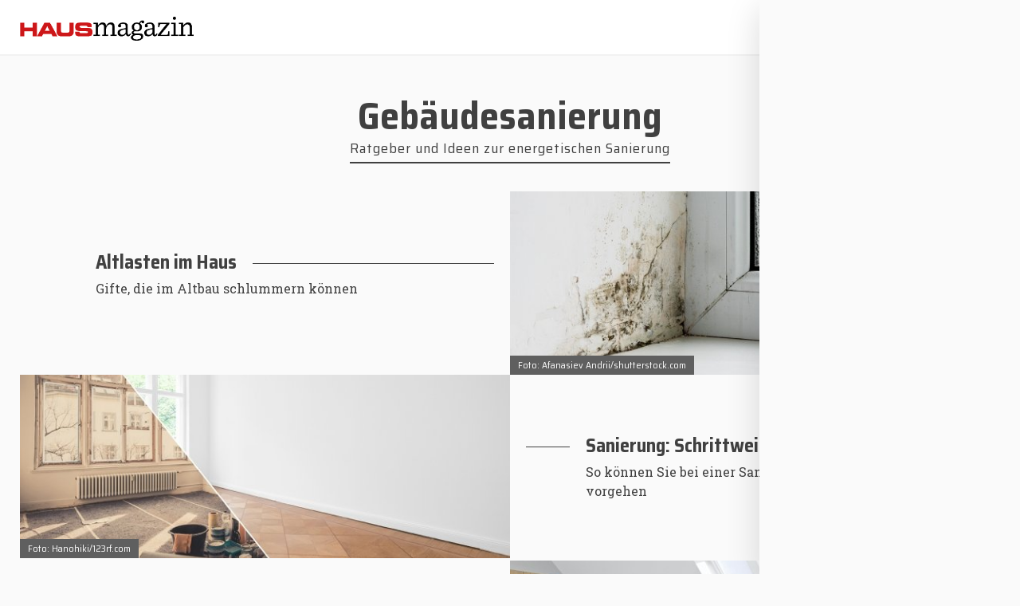

--- FILE ---
content_type: text/html; charset=utf-8
request_url: https://www.hausmagazin.ch/de/umbau-renovation/gebaeude/gebaeudesanierung/?register=1
body_size: 6571
content:
<!DOCTYPE HTML>
<html lang="de" dir="ltr">
<head>
<base href="https://www.hausmagazin.ch/">
<meta http-equiv="content-type" content="text/html; charset=utf-8">
<meta charset="utf-8">
<title>Gebäudesanierung | HAUSmagazin</title>
<meta name="description" content="Nützliche Informationen und Tipps zur energetischen Gebäudesanierung - Ideen für Ihr Zuhause | Aus dem HAUSmagazin → Hier Lesen">
<meta name="author" content="MoveCMS by MovePeople.ch">
<meta name="format-detection" content="telephone=no">
<link rel="canonical" href="https://www.hausmagazin.ch/de/umbau-renovation/gebaeude/gebaeudesanierung/">
<meta name="robots" content="index, follow">
<meta property="og:site_name" content="Haus Magazin">
<meta property="og:type" content="website">
<meta property="og:image" content="https://www.hausmagazin.ch/cache/f45bf37554f9fbfa/eb334ba8a5a84500/hausmagazin_rgb_positiv.png?d=20200117090638">
<link rel="apple-touch-icon" sizes="57x57" href="https://www.hausmagazin.ch/cache/a6f8fec38698d928/7376a6470d751f9a/apple_icon_hm_57x57_v2.png?d=20200117090713">
<link rel="apple-touch-icon" sizes="60x60" href="https://www.hausmagazin.ch/cache/2fa09b396b342853/a502886c562efe2a/apple_icon_hm_60x60_v2.png?d=20200117090713">
<link rel="apple-touch-icon" sizes="72x72" href="https://www.hausmagazin.ch/cache/01814128a64f3a99/bf667aea12f5a5a5/apple_icon_hm_72x72_v2.png?d=20200117090713">
<link rel="apple-touch-icon" sizes="114x114" href="https://www.hausmagazin.ch/cache/fd6548252061bc35/7d95e0393b1edd19/android_icon_hm_114x114_v2.png?d=20200117090713">
<link rel="apple-touch-icon" sizes="120x120" href="https://www.hausmagazin.ch/cache/4b4c2ba99240534b/b22b701429a6045a/apple_icon_hm_120x120_v2.png?d=20200117090713">
<link rel="apple-touch-icon" sizes="144x144" href="https://www.hausmagazin.ch/cache/ecb58fb9d723a523/362de3a98fb60718/android_icon_hm_144x144_v2.png?d=20200117090713">
<link rel="apple-touch-icon" sizes="152x152" href="https://www.hausmagazin.ch/cache/4a911c94d8a0f138/456319fa0ca37ff9/apple_icon_hm_152x152_v2.png?d=20200117090713">
<link rel="apple-touch-icon" sizes="180x180" href="https://www.hausmagazin.ch/cache/77870e094ba222b8/117d9e93fb7046d2/apple_icon_hm_180x180_v2.png?d=20200117090713">
<link rel="icon" type="image/png" href="https://www.hausmagazin.ch/cache/45685d6ed13bcdf0/e3bc7b4f357fa403/android_icon_hm_192x192_v2.png?d=20200117090713" sizes="192x192">
<link rel="icon" type="image/png" href="https://www.hausmagazin.ch/cache/abf477f007b64181/12bbb40b28ddb836/android_icon_hm_96x96_v2.png?d=20200117090713" sizes="96x96">
<link rel="icon" type="image/x-icon" href="https://www.hausmagazin.ch/media/1687/favicon_hm_32x32_v2.ico">
<link rel="shortcut icon" href="https://www.hausmagazin.ch/media/1687/favicon_hm_32x32_v2.ico">
<link type="text/css" href="https://www.hausmagazin.ch/cache/_0d05aa3fd5dd2157379af83d47722bad.css" media="all" rel="stylesheet">
<link type="text/css" href="https://fonts.googleapis.com/css?family=Saira+Semi+Condensed:400,700" media="all" rel="stylesheet">
<link type="text/css" href="https://fonts.googleapis.com/css?family=Roboto+Slab:400,700" media="all" rel="stylesheet"><script type="text/javascript">
    var ua=navigator.userAgent.toLocaleLowerCase(),
        regV = /ipod|ipad|iphone/gi,
        result = ua.match(regV),
        userScale="";
    if(!result){
        userScale=", user-scalable=0"
    }
    var meta = document.createElement("meta");
    meta.name = "viewport";
    meta.content = "width=device-width, initial-scale=1.0" + userScale;
    document.getElementsByTagName("head")[0].appendChild(meta);

    var viewportmeta = document.querySelector && document.querySelector("meta[name=\"viewport\"]"),
    gestureStart = function () {viewportmeta.content = "width=device-width, minimum-scale=0.25, maximum-scale=1.6";},
    scaleFix = function () {
        if (viewportmeta && /iphone|ipad/.test(ua) && !/opera mini/.test(ua)) {
            viewportmeta.content = "width=device-width, minimum-scale=1.0, maximum-scale=1.0";
            document.addEventListener("gesturestart", gestureStart, false);
        }
    };
    scaleFix();
</script>
<script id="cookieyes" type="text/javascript" src="https://cdn-cookieyes.com/client_data/293f7275ed34c9bf8e94a3cb/script.js"></script>
<script>(function(w,d,s,l,i){w[l]=w[l]||[];w[l].push({'gtm.start':
new Date().getTime(),event:'gtm.js'});var f=d.getElementsByTagName(s)[0],
j=d.createElement(s),dl=l!='dataLayer'?'&l='+l:'';j.async=true;j.src=
'https://www.googletagmanager.com/gtm.js?id='+i+dl;f.parentNode.insertBefore(j,f);
})(window,document,'script','dataLayer','GTM-KS5CBKR');</script></head>
<body class="layout-1">
<noscript><iframe src="https://www.googletagmanager.com/ns.html?id=GTM-KS5CBKR" height="0" width="0" style="display:none;visibility:hidden"></iframe></noscript><div class="page">
<div class="wrapper">

<a id="main-menu-link" class="burger-button">
    <span></span>
    <span></span>
    <span></span>
    MENU
</a>
<header>
    <div class="logo">
        <a class="logo" href="https://www.hausmagazin.ch/de/"><img src="/cache/f45bf37554f9fbfa/eb334ba8a5a84500/hausmagazin_rgb_positiv%28o%29.png?d=20200117090638" alt="Haus Magazin" /></a>
    </div>
    <div class="mOpenWrapper">
    <nav class="top">        
        <ul class="left-menu">
        
	    </ul>
	  <ul class="right-menu">
	  </ul>  
    </nav>
  </div><!--/mOpenWrapper-->
</header>
    <div class="row row-stretch-default">
        <div class="row-wrapper">
            <div class="row-inner-wrapper">
                <div class="col col-sz-12">
                    <div class="col-wrapper">
<div class="column-content"><h1>Gebäudesanierung</h1><h3>Ratgeber und Ideen zur energetischen Sanierung</h3>
        <ul>
            <li class="left">
                <a href="/de/umbau-renovation/gebaeude/gebaeudesanierung/detail/363/altlasten-im-haus.html">
                    <h2>Altlasten im Haus</h2>
                    <p>Gifte, die im Altbau schlummern können</p>
                </a>
            </li>
            <li class="right">
                <a href="/de/umbau-renovation/gebaeude/gebaeudesanierung/detail/363/altlasten-im-haus.html">
                    <div class="image" style="background: url('/cache/8b2f43e5760bd862/218bf81a66b6896d/21_05_altlasten_im_haus_1_afanasiev_andrii_shutterstock.com%28r640x640%29.jpg?d=20210625133316') no-repeat center center"><div class="label">Foto: Afanasiev Andrii/shutterstock.com</div></div>
                </a>
            </li>
            <li class="left">
                <a href="/de/umbau-renovation/gebaeude/gebaeudesanierung/detail/253/sanierung-schrittweise-zum-ziel .html">
                    <div class="image" style="background: url('/cache/85046173fc7d53a2/ed1e3fe1bc87fd72/20_01_sanierung_schrittweise_zum_ziel_1_hanohiki_123rf.com%28r640x640%29.jpg?d=20200221143144') no-repeat center center"><div class="label">Foto: Hanohiki/123rf.com</div></div>
                </a>
            </li>
            <li class="right">
                <a href="/de/umbau-renovation/gebaeude/gebaeudesanierung/detail/253/sanierung-schrittweise-zum-ziel .html">
                    <h2>Sanierung: Schrittweise zum Ziel</h2>
                    <p>So können Sie bei einer Sanierung Ihres Hauses vorgehen</p>
                </a>
            </li>
            <li class="left">
                <a href="/de/umbau-renovation/gebaeude/gebaeudesanierung/detail/252/generationenwechsel-im-haus.html">
                    <h2>Generationenwechsel im Haus</h2>
                    <p>Zeit für die nächste Generation - aber richtig!</p>
                </a>
            </li>
            <li class="right">
                <a href="/de/umbau-renovation/gebaeude/gebaeudesanierung/detail/252/generationenwechsel-im-haus.html">
                    <div class="image" style="background: url('/cache/f688de04fdd8fae8/21630f5eb4359968/20_01_generationenwechsel_haus_1%28r640x640%29.jpg?d=20200221120140') no-repeat center center"><div class="label">Foto: Velux Schweiz AG</div></div>
                </a>
            </li>
            <li class="left">
                <a href="/de/umbau-renovation/gebaeude/gebaeudesanierung/detail/160/wintergarten-planen.html">
                    <div class="image" style="background: url('/cache/9e4860a8e7ad6781/f584dde691c9f95a/19_06_wintergarten_1%28r640x640%29.jpg?d=20200117090636') no-repeat center center"></div>
                </a>
            </li>
            <li class="right">
                <a href="/de/umbau-renovation/gebaeude/gebaeudesanierung/detail/160/wintergarten-planen.html">
                    <h2>Wintergarten planen und bauen</h2>
                    <p>Wer im Sommer plant, geniesst im Winter</p>
                </a>
            </li>
            <li class="left">
                <a href="/de/umbau-renovation/gebaeude/gebaeudesanierung/detail/123/gebaeudehuelle-modernisieren.html">
                    <h2>Gebäudehülle modernisieren</h2>
                    <p>Systeme, Materialien und Gesetze</p>
                </a>
            </li>
            <li class="right">
                <a href="/de/umbau-renovation/gebaeude/gebaeudesanierung/detail/123/gebaeudehuelle-modernisieren.html">
                    <div class="image" style="background: url('/cache/7c710976437a9ccc/014d30ee9b2603be/19_03_sanierung_gebaeudehuelle_1%28r640x640%29.jpg?d=20200117090636') no-repeat center center"></div>
                </a>
            </li>
            <li class="left">
                <a href="/de/umbau-renovation/gebaeude/gebaeudesanierung/detail/36/sanierungskosten.html">
                    <div class="image" style="background: url('/cache/634ac737c761d174/f1cd41b952d0f5e6/19_01_sanierungskosten_1%28r640x640%29.jpg?d=20200117090635') no-repeat center center"></div>
                </a>
            </li>
            <li class="right">
                <a href="/de/umbau-renovation/gebaeude/gebaeudesanierung/detail/36/sanierungskosten.html">
                    <h2>Das sind die Kosten bei einer Sanierung</h2>
                    <p>Standard oder Luxus: Was kostet eine Sanierung?</p>
                </a>
            </li>
            <li class="left">
                <a href="/de/umbau-renovation/gebaeude/gebaeudesanierung/detail/37/estrichausbau.html">
                    <h2>Estrichausbau</h2>
                    <p>Einer der beliebtesten Wohnraumerweiterungen</p>
                </a>
            </li>
            <li class="right">
                <a href="/de/umbau-renovation/gebaeude/gebaeudesanierung/detail/37/estrichausbau.html">
                    <div class="image" style="background: url('/cache/32dd683887dd0f22/dc3aa07e9ede7d84/18_09_estrichausbau_1_brillianteye_adobestock.com%28r640x640%29.jpg?d=20200117090635') no-repeat center center"><div class="label">Foto: Brilliant Eye/AdobeStock.com</div></div>
                </a>
            </li>
            <li class="left">
                <a href="/de/umbau-renovation/gebaeude/gebaeudesanierung/detail/39/sanierung-mit-zertifikat.html">
                    <div class="image" style="background: url('/cache/ad0124560bd4dae0/0b9aae127c86b113/18_07_sanierung_zertifikat_1%28r640x640%29.jpg?d=20200117090635') no-repeat center center"><div class="label">Foto: Thomas Bürgisser</div></div>
                </a>
            </li>
            <li class="right">
                <a href="/de/umbau-renovation/gebaeude/gebaeudesanierung/detail/39/sanierung-mit-zertifikat.html">
                    <h2>Umfassende Sanierung mit Zertifikat</h2>
                    <p>Umbau in ein modernes, lichtdurchflutetes Zuhause</p>
                </a>
            </li>
            <li class="left">
                <a href="/de/umbau-renovation/gebaeude/gebaeudesanierung/detail/41/haus-selber-sanieren.html">
                    <h2>Sanieren in Etappen – Teil 1</h2>
                    <p>Zweifamilienhaus in Eigenregie saniert</p>
                </a>
            </li>
            <li class="right">
                <a href="/de/umbau-renovation/gebaeude/gebaeudesanierung/detail/41/haus-selber-sanieren.html">
                    <div class="image" style="background: url('/cache/e3d0a36ff834f327/efc36c0bb892b57d/17_04_sanieren_in_etappen_teil_1_u._j._alexander_fotolia.com%28r640x640%29.jpg?d=20200117090636') no-repeat center center"><div class="label">Foto: U. J. Alexander/Fotolia.com</div></div>
                </a>
            </li>
            <li class="left">
                <a href="/de/umbau-renovation/gebaeude/gebaeudesanierung/detail/42/sanieren-in-etappen-teil-2.html">
                    <div class="image" style="background: url('/cache/a3b1e5d0b3234188/a03f0ec610314050/17_04_sanieren_in_etappen_teil_2_1%28r640x640%29.jpg?d=20200117090636') no-repeat center center"><div class="label">Foto: Stefan Wüthrich</div></div>
                </a>
            </li>
            <li class="right">
                <a href="/de/umbau-renovation/gebaeude/gebaeudesanierung/detail/42/sanieren-in-etappen-teil-2.html">
                    <h2>Sanieren in Etappen – Teil 2</h2>
                    <p>Unterteilung der Projekte nach Jahreszeit</p>
                </a>
            </li>
            <li class="left">
                <a href="/de/umbau-renovation/gebaeude/gebaeudesanierung/detail/43/zusammenarbeit-mit-fachleuten.html">
                    <h2>Sanierung: Zusammenarbeit mit Fachleuten</h2>
                    <p>Verlässliche Partner und Fachleute finden</p>
                </a>
            </li>
            <li class="right">
                <a href="/de/umbau-renovation/gebaeude/gebaeudesanierung/detail/43/zusammenarbeit-mit-fachleuten.html">
                    <div class="image" style="background: url('/cache/4d659bf788512229/79cdccb6fa7ed41b/16_04_umbau_partner_1_leonid_fotolia.com%28r640x640%29.jpg?d=20200117090636') no-repeat center center"><div class="label">Foto: Leonid/Fotolia.com</div></div>
                </a>
            </li>
            <li class="left">
                <a href="/de/umbau-renovation/gebaeude/gebaeudesanierung/detail/44/haussanierung-schritt-fuer-schritt.html">
                    <div class="image" style="background: url('/cache/4ca3c4b4a7ea240a/902c9c52e5f87c76/15_01_sanierung_1_eternit%28r640x640%29.jpg?d=20200117090635') no-repeat center center"><div class="label">Foto: Eternit (Schweiz) AG</div></div>
                </a>
            </li>
            <li class="right">
                <a href="/de/umbau-renovation/gebaeude/gebaeudesanierung/detail/44/haussanierung-schritt-fuer-schritt.html">
                    <h2>Schrittweise zum neuen Heim</h2>
                    <p>Der Wunsch nach einer Gesamtsanierung</p>
                </a>
            </li>
            <li class="left">
                <a href="/de/umbau-renovation/gebaeude/gebaeudesanierung/detail/45/sanierung-eines-alten-hauses.html">
                    <h2>Ein altes Haus wirft Fragen auf</h2>
                    <p>Ein altes Haus hat Charme – und viele Problemzonen</p>
                </a>
            </li>
            <li class="right">
                <a href="/de/umbau-renovation/gebaeude/gebaeudesanierung/detail/45/sanierung-eines-alten-hauses.html">
                    <div class="image" style="background: url('/cache/96ba07a738ba4607/da9a099aa2154244/14_03_altes_haus_1_photo_5000_fotolia.com%28r640x640%29.jpg?d=20200117090636') no-repeat center center"><div class="label">Foto: photo 5000/fotolia.com</div></div>
                </a>
            </li>
        </ul>
    </div>
                    </div>
                </div>
            </div>
        </div>
    </div><div class="main-menu">
    <div class="top-wrapper">
        <div class="left">
            <a href="https://www.hausmagazin.ch/de/"><img class="logo" src="/page/custom/site/dsg/18_hausmagazin_ch_neg.png"></a>
            <h4>WE EXPLORE, DREAM AND INSPIRE</h4>
        </div>
        <div class="main-nav">
                        <div class="nav-col"><ul><li ><a href="/de/" style="color:#d1020e;">Start</a></li><li ><a href="/de/home/" style="color:#ffffff;">Home</a><ul class="sub"><li ><a href="/de/home/next/">next</a></li><li ><a href="/de/home/top-storys/">Top Storys</a></li><li ><a href="/de/home/gartenkalender/">Gartenkalender</a></li><li ><a href="/de/home/gartenpflege/">Gartenpflege</a></li><li ><a href="/de/home/checklisten/">Checklisten</a><ul class="subsub"><li ><a href="/de/home/checklisten/checklisten-leben-im-haus/">Checklisten Leben im Haus</a></li><li ><a href="/de/home/checklisten/checklisten-garten/">Checklisten Garten</a></li><li ><a href="/de/home/checklisten/checklisten-gebaeude-energie/">Checklisten Gebäude + Energie</a></li></ul></li></ul></li></ul></div><div class="nav-col"><ul><li ><a href="/de/brennpunkt/" style="color:#d1020e;">Brennpunkt</a><ul class="sub"><li ><a href="/de/brennpunkt/wertvoll/">Wertvoll</a></li><li ><a href="/de/brennpunkt/es-werde-licht/">Es werde Licht</a></li><li ><a href="/de/brennpunkt/alles-rollt/">Alles rollt</a></li><li ><a href="/de/brennpunkt/ans-werk/">Ans Werk</a></li><li ><a href="/de/brennpunkt/steinzeit/">Steinzeit</a></li><li ><a href="/de/brennpunkt/feuer-und-flamme/">Feuer und Flamme</a></li><li ><a href="/de/brennpunkt/wisch-und-weg/">Wisch und weg</a></li><li ><a href="/de/brennpunkt/man-rechne/">Man rechne</a></li><li ><a href="/de/brennpunkt/wohnqualitaet/">Wohnqualität</a></li><li ><a href="/de/brennpunkt/rohstoff-holz/">Rohstoff Holz</a></li><li ><a href="/de/brennpunkt/kueche-und-bad/">Küche und Bad</a></li><li ><a href="/de/brennpunkt/sommerspass/">Sommerspass</a></li><li ><a href="/de/brennpunkt/sicheres-haus/">Sicheres Haus</a></li><li ><a href="/de/brennpunkt/ueber-generationen/">Über Generationen</a></li><li ><a href="/de/brennpunkt/haus-pflegen/">Haus pflegen</a></li><li ><a href="/de/brennpunkt/autark-leben/">Autark leben</a></li><li ><a href="/de/brennpunkt/mehr-raum/">Mehr Raum</a></li><li ><a href="/de/brennpunkt/sinnvoll-saniert/">Sinnvoll saniert</a></li><li ><a href="/de/brennpunkt/element-wasser/">Element Wasser</a></li><li ><a href="/de/brennpunkt/gesund-wohnen/">Gesund Wohnen</a></li><li ><a href="/de/brennpunkt/sommer-zuhause/">Sommer zuhause</a></li><li ><a href="/de/brennpunkt/unter-strom/">Unter Strom</a></li><li ><a href="/de/brennpunkt/ruhe-bitte/">Ruhe bitte</a></li><li ><a href="/de/brennpunkt/haustiere/">Haustiere</a></li><li ><a href="/de/brennpunkt/ordnung/">Ordnung</a></li></ul></li></ul></div><div class="nav-col"><ul><li ><a href="/de/dossier-energie/" style="color:#d1020e;">Dossier Energie</a><ul class="sub"><li ><a href="/de/dossier-energie/energiewende/">Energiewende</a></li><li ><a href="/de/dossier-energie/energie-sparen/">Energie sparen</a></li><li ><a href="/de/dossier-energie/gebaeudesanierung/">Gebäudesanierung</a></li><li ><a href="/de/dossier-energie/elektromobilitaet/">Elektromobilität</a></li></ul></li></ul></div><div class="nav-col"><ul><li ><a href="/de/ratgeber/" style="color:#d1020e;">Ratgeber</a><ul class="sub"><li ><a href="/de/ratgeber/finanzen-hypotheken/">Finanzen und Hypotheken</a></li><li ><a href="/de/ratgeber/wert-der-liegenschaft/">Wert der Liegenschaft</a></li><li ><a href="/de/ratgeber/fragen-rund-ums-haus/">Fragen rund ums Haus</a></li></ul></li></ul></div><div class="nav-col"><ul><li ><a href="/de/umbau-renovation/" style="color:#d1020e;">Umbau & Renovation</a><ul class="sub"><li ><a href="/de/umbau-renovation/sanierung-in-etappen/">Sanierung in Etappen</a></li><li ><a href="/de/umbau-renovation/gebaeude/">Gebäude </a><ul class="subsub"><li ><a href="/de/umbau-renovation/gebaeude/ratgeber-gebaeudesanierung/">Ratgeber Gebäudesanierung</a></li><li class="active"><a href="/de/umbau-renovation/gebaeude/gebaeudesanierung/">Gebäudesanierung</a></li><li ><a href="/de/umbau-renovation/gebaeude/heiztechnik/">Heizung</a></li><li ><a href="/de/umbau-renovation/gebaeude/gebaeudehuelle-fenster/">Gebäudehülle + Fenster</a></li><li ><a href="/de/umbau-renovation/gebaeude/neuheiten-gebaeudesanierung/">Neuheiten Gebäudesanierung</a></li></ul></li><li ><a href="/de/umbau-renovation/kueche/">Küche</a><ul class="subsub"><li ><a href="/de/umbau-renovation/kueche/ratgeber-kuechenbau/">Ratgeber Küchenbau</a></li><li ><a href="/de/umbau-renovation/kueche/kuechenbau/">Küchenbau</a></li><li ><a href="/de/umbau-renovation/kueche/rund-um-ihre-kueche/">Rund um Ihre Küche</a></li><li ><a href="/de/umbau-renovation/kueche/neuheiten-kueche/">Neuheiten Küche</a></li></ul></li><li ><a href="/de/umbau-renovation/bad/">Bad</a><ul class="subsub"><li ><a href="/de/umbau-renovation/bad/ratgeber-badumbau/">Ratgeber Badumbau</a></li><li ><a href="/de/umbau-renovation/bad/badumbau/">Badumbau</a></li><li ><a href="/de/umbau-renovation/bad/rund-um-ihr-bad/">Rund um Ihr Bad</a></li><li ><a href="/de/umbau-renovation/bad/neuheiten-bad/">Neuheiten Bad</a></li></ul></li></ul></li></ul></div><div class="nav-col"><ul><li ><a href="/de/hausmagazinch/" style="color:#d1020e;">hausmagazin.ch</a></li><li ><a href="/de/infoabende/" style="color:;">Infoabende</a></li><li ><a href="/de/magazin/" style="color:;">Haus Magazin - Printausgabe</a></li><li ><a href="/de/abo/" style="color:;">Printausgabe abonnieren</a></li><li ><a href="/de/printausgabe-kuendigen/" style="color:;">Printausgabe kündigen</a></li><li ><a href="/de/kontakt/" style="color:;">Kontakt</a></li></ul></div>        </div>
    </div>
    <div class="bottom-wrapper">
        <div class="left">
            <ul><li ><a href="/de/impressum/" style="color:;">Impressum</a></li><li ><a href="/de/datenschutz/" style="color:;">Datenschutz</a></li><li ><a href="/de/disclaimer/" style="color:;">Disclaimer</a></li></ul>        </div>
        <div class="right">
            <ul>
                <li>
                    <a href="https://www.facebook.com/hausmagazin/" target="_blank"><i class="fa fa-facebook"></i></a>                </li>
                <li>
                    <a href="https://www.linkedin.com/company/i-pressum/about/" target="_blank"><i class="fa fa-linkedin"></i></a>                </li>
            </ul>
        </div>
        <div class="newsletter-subscription mobile">
            <h5>Registrieren Sie sich für unserem Newsletter</h5>
            <form method="post" action="https://www.newsgo.ch/anmeldung/form.php?form=181" id="frmSS181" onsubmit="return CheckForm181(this);" class="myForm">
                <div class="form-field">
                    <input type="text" name="email" value="" id="newsletter-subscription-email" />
                    <label for="newsletter-subscription-email">E-Mail eingeben</label>
                </div>
                <div class="form-field two third left">
                    <input type="text" name="captcha" value="" id="newsletter-subscription-captcha"/>
                    <label for="newsletter-subscription-captcha">Code eingeben</label>
                </div>
                <div class="form-field third right">
                    <img class="captcha" src="" alt="" />
                </div>
                <div class="form-field">
                    <input class="button" type="submit" value="Senden">
                </div>
                <input type="hidden" name="format" value="h" />
            </form>
        </div>
    </div>
</div>

<div class="login-menu ">
    
    <a href="#" class="login-close-button"><span class="icon-close"></span></a>
    <h2 class="title">Jetzt anmelden, um Ihre Merkliste zu speichern</h2>
    <form method="post">
        <div class="form-field">
            <input type="email" id="email" name="email" placeholder="E-Mail-Adresse"  class="">
            
        </div>
        <div class="form-field">
            <input type="password" id="password" name="password" placeholder="Passwort" class="">
            
        </div>
        <div class="form-field left">
            <a href="/de/umbau-renovation/gebaeude/gebaeudesanierung/?register=1&login=1&fp=1">Passwort vergessen?</a>
        </div>
        <div class="form-field right">
            <input type="submit" value="Einloggen" class="button">
        </div>
        <div class="form-field no-login-container">
            <p>Neuer Kunde? <a href="/de/umbau-renovation/gebaeude/gebaeudesanierung/?register=1">Jetzt registrieren!</a></p>
        </div>
        <input type="hidden" name="action" value="login">
    </form>
</div>
<div class="register-menu active">
</div>

<footer>
    <div class="row row-stretch-row">
		<div class="row-wrapper">
			<div class="row-inner-wrapper">
				<div class="col col-sz-12">
				    <div class="social-links">
				        <p>Folgen Sie uns auf:
                            <a href="https://www.facebook.com/hausmagazin/" target="_blank"><i class="fa fa-facebook"></i></a>
                            <a href="https://www.linkedin.com/company/i-pressum/about/" target="_blank"><i class="fa fa-linkedin"></i></a>
				        </p>
                    </div>
				    <div class="footer-newsletter-subscription">
				        <h3>Newsletter<br />erhalten</h3>
				        <form method="post" action="https://www.newsgo.ch/anmeldung/form.php?form=181" id="frmSS181" onsubmit="return CheckForm181(this);" class="myForm" data-site-key="6LegzJYbAAAAAM5I1gxGdXMyY235VWBk33SHEVFk">
                            <div class="form-field">
                                <input type="text" name="email" value="" id="footer-newsletter-subscription-email" />
                                <label for="footer-newsletter-subscription-email">E-Mail eingeben</label>
                            </div>
                            <div class="form-newline-field">
                                <input class="button" type="submit" value="Senden">
                            </div>
                            <input type="hidden" name="format" value="h" />                                                                            
                        </form>
                    </div>
				</div>
            </div>
        </div>
    </div>
</footer><div class="column-search-overlay">
    <div class="inner-wrapper">
        <a id="column-search-close" href="javascript:void(0);"><i class="fa fa-times"></i></a>
        <form name="search" id="search-form" method="get" action="/de/search/">
            <div class="form-field">
                <input type="text" name="q" placeholder="Search...">
                <button type="submit" class="btn" id="column-search-overlay-submit">Search</button>
            </div>
            <p>Most frequent searches</p>
            <ul class="top-searches">
                <li><a href="/de/search/?register=1&q=gebäudesanierung">gebäudesanierung</a></li>
                <li><a href="/de/search/?register=1&q=bodenfläche">bodenfläche</a></li>
                <li><a href="/de/search/?register=1&q=Schöne Kombinationen">Schöne Kombinationen</a></li>
                <li><a href="/de/search/?register=1&q=Hortensie">Hortensie</a></li>
                <li><a href="/de/search/?register=1&q=Baum">Baum</a></li>
                <li><a href="/de/search/?register=1&q=Tumbler">Tumbler</a></li>
                <li><a href="/de/search/?register=1&q=fenster">fenster</a></li>
                <li><a href="/de/search/?register=1&q=bf">bf</a></li>
                <li><a href="/de/search/?register=1&q=Klima">Klima</a></li>
                <li><a href="/de/search/?register=1&q=recht">recht</a></li>
            </ul>
        </form>
    </div>
</div></div>
</div>
<script type="text/javascript" src="https://www.hausmagazin.ch/cache/_580ee988b565d0851620da97906a1566.js"></script>
<script type="text/javascript">
            window.smartlook||(function(d) {
            var o=smartlook=function(){ o.api.push(arguments)},h=d.getElementsByTagName('head')[0];
            var c=d.createElement('script');o.api=new Array();c.async=true;c.type='text/javascript';
            c.charset='utf-8';c.src='https://rec.smartlook.com/recorder.js';h.appendChild(c);
            })(document);
            smartlook('init', 'cd6f9619151b72df52c64aa6b819f27b936e1dd0');</script>
<script type="text/javascript" src="https://www.google.com/recaptcha/api.js?render=6LegzJYbAAAAAM5I1gxGdXMyY235VWBk33SHEVFk&hl=de"></script>
</body>
</html>

--- FILE ---
content_type: text/html; charset=utf-8
request_url: https://www.google.com/recaptcha/api2/anchor?ar=1&k=6LegzJYbAAAAAM5I1gxGdXMyY235VWBk33SHEVFk&co=aHR0cHM6Ly93d3cuaGF1c21hZ2F6aW4uY2g6NDQz&hl=de&v=PoyoqOPhxBO7pBk68S4YbpHZ&size=invisible&anchor-ms=20000&execute-ms=30000&cb=fpxr7z51wp0g
body_size: 48613
content:
<!DOCTYPE HTML><html dir="ltr" lang="de"><head><meta http-equiv="Content-Type" content="text/html; charset=UTF-8">
<meta http-equiv="X-UA-Compatible" content="IE=edge">
<title>reCAPTCHA</title>
<style type="text/css">
/* cyrillic-ext */
@font-face {
  font-family: 'Roboto';
  font-style: normal;
  font-weight: 400;
  font-stretch: 100%;
  src: url(//fonts.gstatic.com/s/roboto/v48/KFO7CnqEu92Fr1ME7kSn66aGLdTylUAMa3GUBHMdazTgWw.woff2) format('woff2');
  unicode-range: U+0460-052F, U+1C80-1C8A, U+20B4, U+2DE0-2DFF, U+A640-A69F, U+FE2E-FE2F;
}
/* cyrillic */
@font-face {
  font-family: 'Roboto';
  font-style: normal;
  font-weight: 400;
  font-stretch: 100%;
  src: url(//fonts.gstatic.com/s/roboto/v48/KFO7CnqEu92Fr1ME7kSn66aGLdTylUAMa3iUBHMdazTgWw.woff2) format('woff2');
  unicode-range: U+0301, U+0400-045F, U+0490-0491, U+04B0-04B1, U+2116;
}
/* greek-ext */
@font-face {
  font-family: 'Roboto';
  font-style: normal;
  font-weight: 400;
  font-stretch: 100%;
  src: url(//fonts.gstatic.com/s/roboto/v48/KFO7CnqEu92Fr1ME7kSn66aGLdTylUAMa3CUBHMdazTgWw.woff2) format('woff2');
  unicode-range: U+1F00-1FFF;
}
/* greek */
@font-face {
  font-family: 'Roboto';
  font-style: normal;
  font-weight: 400;
  font-stretch: 100%;
  src: url(//fonts.gstatic.com/s/roboto/v48/KFO7CnqEu92Fr1ME7kSn66aGLdTylUAMa3-UBHMdazTgWw.woff2) format('woff2');
  unicode-range: U+0370-0377, U+037A-037F, U+0384-038A, U+038C, U+038E-03A1, U+03A3-03FF;
}
/* math */
@font-face {
  font-family: 'Roboto';
  font-style: normal;
  font-weight: 400;
  font-stretch: 100%;
  src: url(//fonts.gstatic.com/s/roboto/v48/KFO7CnqEu92Fr1ME7kSn66aGLdTylUAMawCUBHMdazTgWw.woff2) format('woff2');
  unicode-range: U+0302-0303, U+0305, U+0307-0308, U+0310, U+0312, U+0315, U+031A, U+0326-0327, U+032C, U+032F-0330, U+0332-0333, U+0338, U+033A, U+0346, U+034D, U+0391-03A1, U+03A3-03A9, U+03B1-03C9, U+03D1, U+03D5-03D6, U+03F0-03F1, U+03F4-03F5, U+2016-2017, U+2034-2038, U+203C, U+2040, U+2043, U+2047, U+2050, U+2057, U+205F, U+2070-2071, U+2074-208E, U+2090-209C, U+20D0-20DC, U+20E1, U+20E5-20EF, U+2100-2112, U+2114-2115, U+2117-2121, U+2123-214F, U+2190, U+2192, U+2194-21AE, U+21B0-21E5, U+21F1-21F2, U+21F4-2211, U+2213-2214, U+2216-22FF, U+2308-230B, U+2310, U+2319, U+231C-2321, U+2336-237A, U+237C, U+2395, U+239B-23B7, U+23D0, U+23DC-23E1, U+2474-2475, U+25AF, U+25B3, U+25B7, U+25BD, U+25C1, U+25CA, U+25CC, U+25FB, U+266D-266F, U+27C0-27FF, U+2900-2AFF, U+2B0E-2B11, U+2B30-2B4C, U+2BFE, U+3030, U+FF5B, U+FF5D, U+1D400-1D7FF, U+1EE00-1EEFF;
}
/* symbols */
@font-face {
  font-family: 'Roboto';
  font-style: normal;
  font-weight: 400;
  font-stretch: 100%;
  src: url(//fonts.gstatic.com/s/roboto/v48/KFO7CnqEu92Fr1ME7kSn66aGLdTylUAMaxKUBHMdazTgWw.woff2) format('woff2');
  unicode-range: U+0001-000C, U+000E-001F, U+007F-009F, U+20DD-20E0, U+20E2-20E4, U+2150-218F, U+2190, U+2192, U+2194-2199, U+21AF, U+21E6-21F0, U+21F3, U+2218-2219, U+2299, U+22C4-22C6, U+2300-243F, U+2440-244A, U+2460-24FF, U+25A0-27BF, U+2800-28FF, U+2921-2922, U+2981, U+29BF, U+29EB, U+2B00-2BFF, U+4DC0-4DFF, U+FFF9-FFFB, U+10140-1018E, U+10190-1019C, U+101A0, U+101D0-101FD, U+102E0-102FB, U+10E60-10E7E, U+1D2C0-1D2D3, U+1D2E0-1D37F, U+1F000-1F0FF, U+1F100-1F1AD, U+1F1E6-1F1FF, U+1F30D-1F30F, U+1F315, U+1F31C, U+1F31E, U+1F320-1F32C, U+1F336, U+1F378, U+1F37D, U+1F382, U+1F393-1F39F, U+1F3A7-1F3A8, U+1F3AC-1F3AF, U+1F3C2, U+1F3C4-1F3C6, U+1F3CA-1F3CE, U+1F3D4-1F3E0, U+1F3ED, U+1F3F1-1F3F3, U+1F3F5-1F3F7, U+1F408, U+1F415, U+1F41F, U+1F426, U+1F43F, U+1F441-1F442, U+1F444, U+1F446-1F449, U+1F44C-1F44E, U+1F453, U+1F46A, U+1F47D, U+1F4A3, U+1F4B0, U+1F4B3, U+1F4B9, U+1F4BB, U+1F4BF, U+1F4C8-1F4CB, U+1F4D6, U+1F4DA, U+1F4DF, U+1F4E3-1F4E6, U+1F4EA-1F4ED, U+1F4F7, U+1F4F9-1F4FB, U+1F4FD-1F4FE, U+1F503, U+1F507-1F50B, U+1F50D, U+1F512-1F513, U+1F53E-1F54A, U+1F54F-1F5FA, U+1F610, U+1F650-1F67F, U+1F687, U+1F68D, U+1F691, U+1F694, U+1F698, U+1F6AD, U+1F6B2, U+1F6B9-1F6BA, U+1F6BC, U+1F6C6-1F6CF, U+1F6D3-1F6D7, U+1F6E0-1F6EA, U+1F6F0-1F6F3, U+1F6F7-1F6FC, U+1F700-1F7FF, U+1F800-1F80B, U+1F810-1F847, U+1F850-1F859, U+1F860-1F887, U+1F890-1F8AD, U+1F8B0-1F8BB, U+1F8C0-1F8C1, U+1F900-1F90B, U+1F93B, U+1F946, U+1F984, U+1F996, U+1F9E9, U+1FA00-1FA6F, U+1FA70-1FA7C, U+1FA80-1FA89, U+1FA8F-1FAC6, U+1FACE-1FADC, U+1FADF-1FAE9, U+1FAF0-1FAF8, U+1FB00-1FBFF;
}
/* vietnamese */
@font-face {
  font-family: 'Roboto';
  font-style: normal;
  font-weight: 400;
  font-stretch: 100%;
  src: url(//fonts.gstatic.com/s/roboto/v48/KFO7CnqEu92Fr1ME7kSn66aGLdTylUAMa3OUBHMdazTgWw.woff2) format('woff2');
  unicode-range: U+0102-0103, U+0110-0111, U+0128-0129, U+0168-0169, U+01A0-01A1, U+01AF-01B0, U+0300-0301, U+0303-0304, U+0308-0309, U+0323, U+0329, U+1EA0-1EF9, U+20AB;
}
/* latin-ext */
@font-face {
  font-family: 'Roboto';
  font-style: normal;
  font-weight: 400;
  font-stretch: 100%;
  src: url(//fonts.gstatic.com/s/roboto/v48/KFO7CnqEu92Fr1ME7kSn66aGLdTylUAMa3KUBHMdazTgWw.woff2) format('woff2');
  unicode-range: U+0100-02BA, U+02BD-02C5, U+02C7-02CC, U+02CE-02D7, U+02DD-02FF, U+0304, U+0308, U+0329, U+1D00-1DBF, U+1E00-1E9F, U+1EF2-1EFF, U+2020, U+20A0-20AB, U+20AD-20C0, U+2113, U+2C60-2C7F, U+A720-A7FF;
}
/* latin */
@font-face {
  font-family: 'Roboto';
  font-style: normal;
  font-weight: 400;
  font-stretch: 100%;
  src: url(//fonts.gstatic.com/s/roboto/v48/KFO7CnqEu92Fr1ME7kSn66aGLdTylUAMa3yUBHMdazQ.woff2) format('woff2');
  unicode-range: U+0000-00FF, U+0131, U+0152-0153, U+02BB-02BC, U+02C6, U+02DA, U+02DC, U+0304, U+0308, U+0329, U+2000-206F, U+20AC, U+2122, U+2191, U+2193, U+2212, U+2215, U+FEFF, U+FFFD;
}
/* cyrillic-ext */
@font-face {
  font-family: 'Roboto';
  font-style: normal;
  font-weight: 500;
  font-stretch: 100%;
  src: url(//fonts.gstatic.com/s/roboto/v48/KFO7CnqEu92Fr1ME7kSn66aGLdTylUAMa3GUBHMdazTgWw.woff2) format('woff2');
  unicode-range: U+0460-052F, U+1C80-1C8A, U+20B4, U+2DE0-2DFF, U+A640-A69F, U+FE2E-FE2F;
}
/* cyrillic */
@font-face {
  font-family: 'Roboto';
  font-style: normal;
  font-weight: 500;
  font-stretch: 100%;
  src: url(//fonts.gstatic.com/s/roboto/v48/KFO7CnqEu92Fr1ME7kSn66aGLdTylUAMa3iUBHMdazTgWw.woff2) format('woff2');
  unicode-range: U+0301, U+0400-045F, U+0490-0491, U+04B0-04B1, U+2116;
}
/* greek-ext */
@font-face {
  font-family: 'Roboto';
  font-style: normal;
  font-weight: 500;
  font-stretch: 100%;
  src: url(//fonts.gstatic.com/s/roboto/v48/KFO7CnqEu92Fr1ME7kSn66aGLdTylUAMa3CUBHMdazTgWw.woff2) format('woff2');
  unicode-range: U+1F00-1FFF;
}
/* greek */
@font-face {
  font-family: 'Roboto';
  font-style: normal;
  font-weight: 500;
  font-stretch: 100%;
  src: url(//fonts.gstatic.com/s/roboto/v48/KFO7CnqEu92Fr1ME7kSn66aGLdTylUAMa3-UBHMdazTgWw.woff2) format('woff2');
  unicode-range: U+0370-0377, U+037A-037F, U+0384-038A, U+038C, U+038E-03A1, U+03A3-03FF;
}
/* math */
@font-face {
  font-family: 'Roboto';
  font-style: normal;
  font-weight: 500;
  font-stretch: 100%;
  src: url(//fonts.gstatic.com/s/roboto/v48/KFO7CnqEu92Fr1ME7kSn66aGLdTylUAMawCUBHMdazTgWw.woff2) format('woff2');
  unicode-range: U+0302-0303, U+0305, U+0307-0308, U+0310, U+0312, U+0315, U+031A, U+0326-0327, U+032C, U+032F-0330, U+0332-0333, U+0338, U+033A, U+0346, U+034D, U+0391-03A1, U+03A3-03A9, U+03B1-03C9, U+03D1, U+03D5-03D6, U+03F0-03F1, U+03F4-03F5, U+2016-2017, U+2034-2038, U+203C, U+2040, U+2043, U+2047, U+2050, U+2057, U+205F, U+2070-2071, U+2074-208E, U+2090-209C, U+20D0-20DC, U+20E1, U+20E5-20EF, U+2100-2112, U+2114-2115, U+2117-2121, U+2123-214F, U+2190, U+2192, U+2194-21AE, U+21B0-21E5, U+21F1-21F2, U+21F4-2211, U+2213-2214, U+2216-22FF, U+2308-230B, U+2310, U+2319, U+231C-2321, U+2336-237A, U+237C, U+2395, U+239B-23B7, U+23D0, U+23DC-23E1, U+2474-2475, U+25AF, U+25B3, U+25B7, U+25BD, U+25C1, U+25CA, U+25CC, U+25FB, U+266D-266F, U+27C0-27FF, U+2900-2AFF, U+2B0E-2B11, U+2B30-2B4C, U+2BFE, U+3030, U+FF5B, U+FF5D, U+1D400-1D7FF, U+1EE00-1EEFF;
}
/* symbols */
@font-face {
  font-family: 'Roboto';
  font-style: normal;
  font-weight: 500;
  font-stretch: 100%;
  src: url(//fonts.gstatic.com/s/roboto/v48/KFO7CnqEu92Fr1ME7kSn66aGLdTylUAMaxKUBHMdazTgWw.woff2) format('woff2');
  unicode-range: U+0001-000C, U+000E-001F, U+007F-009F, U+20DD-20E0, U+20E2-20E4, U+2150-218F, U+2190, U+2192, U+2194-2199, U+21AF, U+21E6-21F0, U+21F3, U+2218-2219, U+2299, U+22C4-22C6, U+2300-243F, U+2440-244A, U+2460-24FF, U+25A0-27BF, U+2800-28FF, U+2921-2922, U+2981, U+29BF, U+29EB, U+2B00-2BFF, U+4DC0-4DFF, U+FFF9-FFFB, U+10140-1018E, U+10190-1019C, U+101A0, U+101D0-101FD, U+102E0-102FB, U+10E60-10E7E, U+1D2C0-1D2D3, U+1D2E0-1D37F, U+1F000-1F0FF, U+1F100-1F1AD, U+1F1E6-1F1FF, U+1F30D-1F30F, U+1F315, U+1F31C, U+1F31E, U+1F320-1F32C, U+1F336, U+1F378, U+1F37D, U+1F382, U+1F393-1F39F, U+1F3A7-1F3A8, U+1F3AC-1F3AF, U+1F3C2, U+1F3C4-1F3C6, U+1F3CA-1F3CE, U+1F3D4-1F3E0, U+1F3ED, U+1F3F1-1F3F3, U+1F3F5-1F3F7, U+1F408, U+1F415, U+1F41F, U+1F426, U+1F43F, U+1F441-1F442, U+1F444, U+1F446-1F449, U+1F44C-1F44E, U+1F453, U+1F46A, U+1F47D, U+1F4A3, U+1F4B0, U+1F4B3, U+1F4B9, U+1F4BB, U+1F4BF, U+1F4C8-1F4CB, U+1F4D6, U+1F4DA, U+1F4DF, U+1F4E3-1F4E6, U+1F4EA-1F4ED, U+1F4F7, U+1F4F9-1F4FB, U+1F4FD-1F4FE, U+1F503, U+1F507-1F50B, U+1F50D, U+1F512-1F513, U+1F53E-1F54A, U+1F54F-1F5FA, U+1F610, U+1F650-1F67F, U+1F687, U+1F68D, U+1F691, U+1F694, U+1F698, U+1F6AD, U+1F6B2, U+1F6B9-1F6BA, U+1F6BC, U+1F6C6-1F6CF, U+1F6D3-1F6D7, U+1F6E0-1F6EA, U+1F6F0-1F6F3, U+1F6F7-1F6FC, U+1F700-1F7FF, U+1F800-1F80B, U+1F810-1F847, U+1F850-1F859, U+1F860-1F887, U+1F890-1F8AD, U+1F8B0-1F8BB, U+1F8C0-1F8C1, U+1F900-1F90B, U+1F93B, U+1F946, U+1F984, U+1F996, U+1F9E9, U+1FA00-1FA6F, U+1FA70-1FA7C, U+1FA80-1FA89, U+1FA8F-1FAC6, U+1FACE-1FADC, U+1FADF-1FAE9, U+1FAF0-1FAF8, U+1FB00-1FBFF;
}
/* vietnamese */
@font-face {
  font-family: 'Roboto';
  font-style: normal;
  font-weight: 500;
  font-stretch: 100%;
  src: url(//fonts.gstatic.com/s/roboto/v48/KFO7CnqEu92Fr1ME7kSn66aGLdTylUAMa3OUBHMdazTgWw.woff2) format('woff2');
  unicode-range: U+0102-0103, U+0110-0111, U+0128-0129, U+0168-0169, U+01A0-01A1, U+01AF-01B0, U+0300-0301, U+0303-0304, U+0308-0309, U+0323, U+0329, U+1EA0-1EF9, U+20AB;
}
/* latin-ext */
@font-face {
  font-family: 'Roboto';
  font-style: normal;
  font-weight: 500;
  font-stretch: 100%;
  src: url(//fonts.gstatic.com/s/roboto/v48/KFO7CnqEu92Fr1ME7kSn66aGLdTylUAMa3KUBHMdazTgWw.woff2) format('woff2');
  unicode-range: U+0100-02BA, U+02BD-02C5, U+02C7-02CC, U+02CE-02D7, U+02DD-02FF, U+0304, U+0308, U+0329, U+1D00-1DBF, U+1E00-1E9F, U+1EF2-1EFF, U+2020, U+20A0-20AB, U+20AD-20C0, U+2113, U+2C60-2C7F, U+A720-A7FF;
}
/* latin */
@font-face {
  font-family: 'Roboto';
  font-style: normal;
  font-weight: 500;
  font-stretch: 100%;
  src: url(//fonts.gstatic.com/s/roboto/v48/KFO7CnqEu92Fr1ME7kSn66aGLdTylUAMa3yUBHMdazQ.woff2) format('woff2');
  unicode-range: U+0000-00FF, U+0131, U+0152-0153, U+02BB-02BC, U+02C6, U+02DA, U+02DC, U+0304, U+0308, U+0329, U+2000-206F, U+20AC, U+2122, U+2191, U+2193, U+2212, U+2215, U+FEFF, U+FFFD;
}
/* cyrillic-ext */
@font-face {
  font-family: 'Roboto';
  font-style: normal;
  font-weight: 900;
  font-stretch: 100%;
  src: url(//fonts.gstatic.com/s/roboto/v48/KFO7CnqEu92Fr1ME7kSn66aGLdTylUAMa3GUBHMdazTgWw.woff2) format('woff2');
  unicode-range: U+0460-052F, U+1C80-1C8A, U+20B4, U+2DE0-2DFF, U+A640-A69F, U+FE2E-FE2F;
}
/* cyrillic */
@font-face {
  font-family: 'Roboto';
  font-style: normal;
  font-weight: 900;
  font-stretch: 100%;
  src: url(//fonts.gstatic.com/s/roboto/v48/KFO7CnqEu92Fr1ME7kSn66aGLdTylUAMa3iUBHMdazTgWw.woff2) format('woff2');
  unicode-range: U+0301, U+0400-045F, U+0490-0491, U+04B0-04B1, U+2116;
}
/* greek-ext */
@font-face {
  font-family: 'Roboto';
  font-style: normal;
  font-weight: 900;
  font-stretch: 100%;
  src: url(//fonts.gstatic.com/s/roboto/v48/KFO7CnqEu92Fr1ME7kSn66aGLdTylUAMa3CUBHMdazTgWw.woff2) format('woff2');
  unicode-range: U+1F00-1FFF;
}
/* greek */
@font-face {
  font-family: 'Roboto';
  font-style: normal;
  font-weight: 900;
  font-stretch: 100%;
  src: url(//fonts.gstatic.com/s/roboto/v48/KFO7CnqEu92Fr1ME7kSn66aGLdTylUAMa3-UBHMdazTgWw.woff2) format('woff2');
  unicode-range: U+0370-0377, U+037A-037F, U+0384-038A, U+038C, U+038E-03A1, U+03A3-03FF;
}
/* math */
@font-face {
  font-family: 'Roboto';
  font-style: normal;
  font-weight: 900;
  font-stretch: 100%;
  src: url(//fonts.gstatic.com/s/roboto/v48/KFO7CnqEu92Fr1ME7kSn66aGLdTylUAMawCUBHMdazTgWw.woff2) format('woff2');
  unicode-range: U+0302-0303, U+0305, U+0307-0308, U+0310, U+0312, U+0315, U+031A, U+0326-0327, U+032C, U+032F-0330, U+0332-0333, U+0338, U+033A, U+0346, U+034D, U+0391-03A1, U+03A3-03A9, U+03B1-03C9, U+03D1, U+03D5-03D6, U+03F0-03F1, U+03F4-03F5, U+2016-2017, U+2034-2038, U+203C, U+2040, U+2043, U+2047, U+2050, U+2057, U+205F, U+2070-2071, U+2074-208E, U+2090-209C, U+20D0-20DC, U+20E1, U+20E5-20EF, U+2100-2112, U+2114-2115, U+2117-2121, U+2123-214F, U+2190, U+2192, U+2194-21AE, U+21B0-21E5, U+21F1-21F2, U+21F4-2211, U+2213-2214, U+2216-22FF, U+2308-230B, U+2310, U+2319, U+231C-2321, U+2336-237A, U+237C, U+2395, U+239B-23B7, U+23D0, U+23DC-23E1, U+2474-2475, U+25AF, U+25B3, U+25B7, U+25BD, U+25C1, U+25CA, U+25CC, U+25FB, U+266D-266F, U+27C0-27FF, U+2900-2AFF, U+2B0E-2B11, U+2B30-2B4C, U+2BFE, U+3030, U+FF5B, U+FF5D, U+1D400-1D7FF, U+1EE00-1EEFF;
}
/* symbols */
@font-face {
  font-family: 'Roboto';
  font-style: normal;
  font-weight: 900;
  font-stretch: 100%;
  src: url(//fonts.gstatic.com/s/roboto/v48/KFO7CnqEu92Fr1ME7kSn66aGLdTylUAMaxKUBHMdazTgWw.woff2) format('woff2');
  unicode-range: U+0001-000C, U+000E-001F, U+007F-009F, U+20DD-20E0, U+20E2-20E4, U+2150-218F, U+2190, U+2192, U+2194-2199, U+21AF, U+21E6-21F0, U+21F3, U+2218-2219, U+2299, U+22C4-22C6, U+2300-243F, U+2440-244A, U+2460-24FF, U+25A0-27BF, U+2800-28FF, U+2921-2922, U+2981, U+29BF, U+29EB, U+2B00-2BFF, U+4DC0-4DFF, U+FFF9-FFFB, U+10140-1018E, U+10190-1019C, U+101A0, U+101D0-101FD, U+102E0-102FB, U+10E60-10E7E, U+1D2C0-1D2D3, U+1D2E0-1D37F, U+1F000-1F0FF, U+1F100-1F1AD, U+1F1E6-1F1FF, U+1F30D-1F30F, U+1F315, U+1F31C, U+1F31E, U+1F320-1F32C, U+1F336, U+1F378, U+1F37D, U+1F382, U+1F393-1F39F, U+1F3A7-1F3A8, U+1F3AC-1F3AF, U+1F3C2, U+1F3C4-1F3C6, U+1F3CA-1F3CE, U+1F3D4-1F3E0, U+1F3ED, U+1F3F1-1F3F3, U+1F3F5-1F3F7, U+1F408, U+1F415, U+1F41F, U+1F426, U+1F43F, U+1F441-1F442, U+1F444, U+1F446-1F449, U+1F44C-1F44E, U+1F453, U+1F46A, U+1F47D, U+1F4A3, U+1F4B0, U+1F4B3, U+1F4B9, U+1F4BB, U+1F4BF, U+1F4C8-1F4CB, U+1F4D6, U+1F4DA, U+1F4DF, U+1F4E3-1F4E6, U+1F4EA-1F4ED, U+1F4F7, U+1F4F9-1F4FB, U+1F4FD-1F4FE, U+1F503, U+1F507-1F50B, U+1F50D, U+1F512-1F513, U+1F53E-1F54A, U+1F54F-1F5FA, U+1F610, U+1F650-1F67F, U+1F687, U+1F68D, U+1F691, U+1F694, U+1F698, U+1F6AD, U+1F6B2, U+1F6B9-1F6BA, U+1F6BC, U+1F6C6-1F6CF, U+1F6D3-1F6D7, U+1F6E0-1F6EA, U+1F6F0-1F6F3, U+1F6F7-1F6FC, U+1F700-1F7FF, U+1F800-1F80B, U+1F810-1F847, U+1F850-1F859, U+1F860-1F887, U+1F890-1F8AD, U+1F8B0-1F8BB, U+1F8C0-1F8C1, U+1F900-1F90B, U+1F93B, U+1F946, U+1F984, U+1F996, U+1F9E9, U+1FA00-1FA6F, U+1FA70-1FA7C, U+1FA80-1FA89, U+1FA8F-1FAC6, U+1FACE-1FADC, U+1FADF-1FAE9, U+1FAF0-1FAF8, U+1FB00-1FBFF;
}
/* vietnamese */
@font-face {
  font-family: 'Roboto';
  font-style: normal;
  font-weight: 900;
  font-stretch: 100%;
  src: url(//fonts.gstatic.com/s/roboto/v48/KFO7CnqEu92Fr1ME7kSn66aGLdTylUAMa3OUBHMdazTgWw.woff2) format('woff2');
  unicode-range: U+0102-0103, U+0110-0111, U+0128-0129, U+0168-0169, U+01A0-01A1, U+01AF-01B0, U+0300-0301, U+0303-0304, U+0308-0309, U+0323, U+0329, U+1EA0-1EF9, U+20AB;
}
/* latin-ext */
@font-face {
  font-family: 'Roboto';
  font-style: normal;
  font-weight: 900;
  font-stretch: 100%;
  src: url(//fonts.gstatic.com/s/roboto/v48/KFO7CnqEu92Fr1ME7kSn66aGLdTylUAMa3KUBHMdazTgWw.woff2) format('woff2');
  unicode-range: U+0100-02BA, U+02BD-02C5, U+02C7-02CC, U+02CE-02D7, U+02DD-02FF, U+0304, U+0308, U+0329, U+1D00-1DBF, U+1E00-1E9F, U+1EF2-1EFF, U+2020, U+20A0-20AB, U+20AD-20C0, U+2113, U+2C60-2C7F, U+A720-A7FF;
}
/* latin */
@font-face {
  font-family: 'Roboto';
  font-style: normal;
  font-weight: 900;
  font-stretch: 100%;
  src: url(//fonts.gstatic.com/s/roboto/v48/KFO7CnqEu92Fr1ME7kSn66aGLdTylUAMa3yUBHMdazQ.woff2) format('woff2');
  unicode-range: U+0000-00FF, U+0131, U+0152-0153, U+02BB-02BC, U+02C6, U+02DA, U+02DC, U+0304, U+0308, U+0329, U+2000-206F, U+20AC, U+2122, U+2191, U+2193, U+2212, U+2215, U+FEFF, U+FFFD;
}

</style>
<link rel="stylesheet" type="text/css" href="https://www.gstatic.com/recaptcha/releases/PoyoqOPhxBO7pBk68S4YbpHZ/styles__ltr.css">
<script nonce="Wk7syDz2ztavFoUxXBYL2Q" type="text/javascript">window['__recaptcha_api'] = 'https://www.google.com/recaptcha/api2/';</script>
<script type="text/javascript" src="https://www.gstatic.com/recaptcha/releases/PoyoqOPhxBO7pBk68S4YbpHZ/recaptcha__de.js" nonce="Wk7syDz2ztavFoUxXBYL2Q">
      
    </script></head>
<body><div id="rc-anchor-alert" class="rc-anchor-alert"></div>
<input type="hidden" id="recaptcha-token" value="[base64]">
<script type="text/javascript" nonce="Wk7syDz2ztavFoUxXBYL2Q">
      recaptcha.anchor.Main.init("[\x22ainput\x22,[\x22bgdata\x22,\x22\x22,\[base64]/[base64]/[base64]/[base64]/[base64]/[base64]/[base64]/[base64]/[base64]/[base64]\\u003d\x22,\[base64]\\u003d\\u003d\x22,\x22w6A5LcOhTW8RwoXCg8KVw7pJwpR1wqfCm8KJUcO/GsK1HMKFGsK4w7MZDSvDoUTDssOHwpYOU8OBVcK4eAvDjcKfwpcXwrPCtQLDmFfCp8Kkw7d9w4ZSZ8K4wrHDrMO8K8KMUcOSwobDuEUlw6hjXTpgwp8LwqUkwp44bQo3wpLCuwA5fsKvwq1ow4HDtC/CmQlMX1XDg2DCvsO9wqBUwqHCtgnDlMOXwo/Di8O2bAxCwovCg8OUd8Oiw63DsgnCoFnCv8KLw7DDmMK4BUHDhErDn3bDrsKJAsO6Vm8bXnE/w5bChiNpw6TDl8O4SMOqw6HDmGJRw4N9W8Oiwo0qFyhrKwTCuV/[base64]/CnybCgD7DnxgLw7pxwo/CiFDCiFBkQsO2YAUJw4vCqMKVGnrDgRfCi8O5w5Amwo86w7AhaCPClx/CpMKrwrBbwrMPOlAMw6YSHsOLZsOWRMOCwoU0w7/DqQQSw7PDu8KEFjvCn8KDwqNNworCu8OjLsOgdWTChQ3DtGHCmE/[base64]/anBqwrpgTcKgw6HCsEXCujzDhnggwr7Cm8OHw6zCvsOUbMKcXx8DwqAgw60/fcKRw7VEezNKw59TeXEwYcOSw7PCn8K2bcOwwqTDkBDDvjfChjrCqBZiTMKkw7U9woAxw5Y4wrRgworCkTrDrHIsJyNhHSzDusOhX8OWRHfCi8K3w5ZBIR0bJMO/wo89LlIrwp0DA8KzwqMzOBfCmEjCi8KFw6RmY8KfEsOuwpbCsMKiwo47DcKhdMOPe8K4w5MQRsO0NSM6NsKbEgjDqcOHw5dHM8OLADzDvcKjwq7Dt8KtwpR4Zm5UAwwnwq/CkWcZw5o/fl/DkTvDnsKrH8OAw47DlytDeGfCrmfDkGXDgMKYDMKRw5vDiiTClwPCo8ONTHI0cMO7CsK/[base64]/CjsOpKnnDqy10wodPw7Rma8KofXPDlHQJQsO4NsKtwq/Dn8KVbCxRAMO2HnhTw4DCm0g3HEh3bxNNf1pvQcKJQsK+wpoWH8OlJMO6MMOyLcO5F8OtFMKEM8OCw7ApwrczYMOMw6h7QDYYNHJZBMKxcjtDJ31Rwq7Dr8O/w5Fkw4ZJw48wwoF4OjBTWWXDpsKyw4IcRE/DvMOza8KQw6HDhsO9EcK4TCvDuW/CjwgawoXCs8OfUwfCrMOoPcKZwqdywrPDghcgwoFiNk8hwojDn0/Cq8OsEMOAwpHDtcO1wrvDtzXDi8K4dcOvw74dw7vDkcKrw7jCl8KrYcKAXX9VZcOnMA7DjijDp8K5EcOswqTDssOMEQA4wq/Du8KWwpkMw6rDuh/CisODwpDDtsO0w6XDtMOAw4gsRiNPNlzDuVEMwrkewphDG2xvP1zDhcOAw5HCuV/DqsO4LRXCgBjCoMOhG8KIFHnChMOHFsKwwqlaNH9cFMKnwpFhw7rCpBlPwovCr8KzHcOIwq8nw6FDJsOBMx/DiMKhZcOJZR4wwpzDssKuA8Kwwq88w4AtLwBfw7jCvSEDLMKdecK0emk8wp4Sw7vCssOBLMOtw6F/PcOtC8KnTSNywrfChcKZJMK6FcKLXMKPTMOXQMKmGmwJBsKBwqdfw6zCgsKBw4ATIxjDtcOPw43Cqy1+SAs+wqrDhHw1w53DvnfDlsKOwpECXi/CuMK2YyLCu8OAUkvCo1TCq39xLsKOw6HDh8O2wrsMAMO5B8KVwqBmw4LCmDtLd8O2X8O7U1gaw5PDkllEwqM0DsKzfMO+NV7DnHQDK8OMwpfCljzCjcObY8O/[base64]/Dnm/CiCXCq8O4wqPDlEnCiUx8bcK4wojCsTTCvG/Dg2oHw6wLwoPDrsK8w5/DjRMIb8OAw5vDs8KAc8O6wqnDrsKuw4nCsR9/w6VjwpFAwqd3wrzCqh5Ow5xZFHbDosOoLzTDiULDtcO9DMOsw6B5w6w0EsOGwqTCi8OqJ1bCkjkcIwnDpzBnwpMKw6vDnW4MIHDCr1cROMKPdWxXw6FZMRpQwrfCkcKnFHQ/[base64]/[base64]/ClVoSNcKOwqkNY2YkP8KGw5XDnQ8/[base64]/CqMO0PsOdwrbCt1jDmXHDgybDjBoyYcKcRcOhdRvDsMKZPH4kw5jCnRzCgWIUwqfDicKVw4QCw6/[base64]/eDLCq8Oxw4xIIhxiXXJDPMKVwqPCqMO8EivDi3orSWgEdSHCtXhRAXQFcxoMYMKxNWXDmcOrNsKrwpfDqcK9YEsZTDTCqMOjYsKow5fDo1nDsG3DpcOOwpbCsx9YRsK3wpLCiALCoGjDvcKrwrnDhcOYd1pXMEjDnnA5Uh92A8Okwq7CtVhXQ0Z8RQ/CksKIaMOHSsOAPMKMJsO3wpBEB1bDg8O4CQfDucOKw7BRPcOVw6UrwrrCnHZsworDhnMvNsOWeMOzfMOqSgTCqH/DinhUwoXCvUzCiXURRl7DicKJbsOhajDDo0VHOcKEwppNLwfDrB1Vw5dHw5HCgMOywqMnQ2LDhQHCiA4yw6/DiR0lwp/[base64]/Cq8OUW8KlwoVdWR0cJMOcwqkHw4bCmcOhwq5zC8KRMcKhW3DDhsKKw6/DkCfCpMKRYsOfesOZS2lFZTovw4FMw4Nqw7nDowLCjVwzLMOYdDbDi1MPWsKkw4HDgV1KwovDkh1vb1bChE/Cgw4Sw6p/R8KbdDZJwpQCLDY3woLCskLChsKew5QJc8OoIMOcT8Kaw6cXFcK3w53DpcO8WsKlw63CmcKtS3LDjMKKw5ZhBm7Cng3DpichOcOke2sxw4rCszjCosO5GUXChVxlw61swqrCtMKtwrDCucO9Uw3CtnnCicKlw5jCvsKqTMOzw6hLwqvCj8KHBkk/QRo0D8Kvwo3Cu2/[base64]/DusKrw7wIacKBT8K7CFbCnRUzw43Cj8OKwpJWw4nDt8KwwrLDnkEOK8OkwqHCicKtwo5qccOpAGjDl8OBdQDDj8KjWcKDdHhVcXt7w7AwXmpHEMO4YMKpw7PCk8KIw5oQa8K+Z8KFOB9/KsK8w5LDlH3Dv3vCq1HCgCVtFMKoaMOIw4J/w64nw7dFFCDChcKCTBbDn8KIaMK5wodhw71kIcKkw4fCvsOMwqbCjBbCi8Kmw5LCuMK6UGLCrHgbX8OhwrvDjMK5wrFfKTxkEVjCv3o8wrfCpx85w4vCrsKyw7fCgsKaw7DDqw3DvcKlw7XDmmHCnWbCosK1HTRJwqlJX0rChcK9w5HCtH/[base64]/FU5gw5xNHsOvcWB5XMOewpNLf8Knw57CnWjCrsK4wqA1w6JjA8KAw44jLEo7WD9Yw4k8IyjDnmUZw7zDpcKQSkQWdMKVJcKfCUx3wpXCvXRdcA4rOcKhwrDCtjpuwqxlw5xKHFbDqnDCssK/[base64]/CjMKWw5zChCIUwoJAw6JPDcKew7/CgcOyw4fCpMKcXB42wpvCssOrLxXDh8K8w7wvw4vCu8Kcw6VOYULDncKPPBbCocKOwrIlVhhNw7ZPPsOgw4XCkMORBFEDwpQVc8O+wr10H3drw5BcRHPDhsKMYy3DuGMpc8ORw6nCo8Ocw4bDusOXw4Vqw7/Do8Kdwr5rw5vDn8ODwoHCg8OvdAoXw5bCisOZw63DqzlVEBltw5/DvsOXFHfDsVLDusOQZV7CosOlTsKzwonDlsOXw4nDjMKvwq99wpwtwohew4bDm1zClm/[base64]/CmsOqDmnChBVcwok6w6l4woHCk8KawoEEAMOURBbChynClRXCmxbDgFwsw4nCicKIOg4Dw60CUcOSwo0pTcOaRWJbUcOxI8KEa8O+wofCm3HCq1USDsO0Pw/Cv8KBwpnDumxmwrZ4McO4OMOxw6zDgB1rw7LDo359wrDCpsKmwqXCvcO+wr3CmGPDijJ6w47CkAzCtcKJOEZDw4zDr8KVfX/Ct8KYwoYhB1jCvUPCv8K4wpzCqB88wo/CkR3CosOkw7ELwp9Hwq/[base64]/[base64]/CicK3wqNqcMKgAT0SwrAEwoJRPQTDtgE0w7IfwpdRw7nDsS7Cll9Yw4TClSYqECrCmnRJwqHCmGPDjFbDi8KsaGY/w4rCq0TDpgjDuMK0w5vCp8K0w5Jnwr1yGhTDrU5/w5bCisKjTsKsw7TChcKBwpsPGcOgNMO4wrVJw5V8fSEFeh/[base64]/CrlzDtz1MXzdMw7t5PsOlHcO3w7YMJsKBP8ObSC8/w5HCh8KNw7fDjm3DkkzDnHB1wrNJwphSw73CqipQwozDhAo/AcOFwr5KwpvCt8Kzw501wpEif8OxVlLDnEZvE8K8ITwiw5zCgcOiZMOSKyAew7RWbcKvK8KCw481w7/CrMODCREGw48Sw7nCuwLCt8OmdcOrOSHDrcOhw58Owrg5w6vDiznDmEZTwoURNA3CjBwGBcKbwr/Du3RCw7XCkMOuUWI3w6vCtsOew6jDu8OGYUZWwo4PwonCqj1hEz7DtSbCkcKWwobCsRJVBMKPJcOxwoLCiVvCrl3Do8KGf0sJw51MFynDq8OoUMKnw5/DgVfCpMKAw4A9XXFJw5vCn8OWw6ghwp/DlXzDnA/[base64]/[base64]/[base64]/CisO0wqzCkcKGwq7DqDMZwpvCkmnCpMKrw5Q6XTLCg8OPwo3CusO4wqVjw5bCsU0jaGPDjC/[base64]/[base64]/DqcOUwrUOa8OWSsOrScKnOUfCgMK5CRQ6woLDk3g+wq9GI3onAEtXw4/CqsOvw6XDisK9wrYJw6tOSWJtwrxhKDbCjcOhw7rDu8K8w4HDqz/CqUkHw5/CncOsWsOROBHColLDpW7DuMKbY11SUVXCrgbDqMKJwqIzey14w6XDiBIxRmLChXnDtjUSdRDChMKBcMOBVD5/wpBMB8OtwqY8C15tZcODw6jDuMOPKBYKwrjDpcKpJEsAWcO8AMOucCPConoiwoXDssKgwpUGOA/Dj8KuBMOUHnjCihzDnMK6RE5qBFjCmsKnwq02wqgfN8KXWMOuw7vCucO+ZhhrwrZ7Y8OHXsK2w6jDuV1GLMKDwpJtFAAOCsOEwp7DmEjDgsOEw4XDisK1w73ChcKeN8K9bTUFZWnCrMKnw7MtCsOFw43Cl0fDhMOhw7/CjsORwrHDlMKfwrTCicKPw5FOw7BuwrTCkcOeYnvDtcK4JD5+w7M5AD0Yw73DgUjCjGfDicO+w5EgR3vCqQlmw4zDrFvDtMKwb8KIf8KpJDHCh8KBDSnDhFUFF8KzUcOZwqc/w58dBi9kwrRiw7Iwb8OFEcKpwpFjGsOpwprCh8KgITlVw6BwwrPDnyNjw7fCq8KRCCzDqsKnwp0cPcOqT8KiwoXCkcKLIsOxQSZbwrpsOcOBXMK7w5PDhypGwoI9NWMaw7jCssKGccOywpgGwofDsMOZwoXDmAJ6HMO2YsOaAgbDuh/CrsKTwqjDhcKYw63CisOcDSgfwqt6TyJXR8OpYQfCm8O+TMKPR8KAwrrCiF/DhBoQwrdgw4kZwqnCqkVoF8KNwqzDoVUbwqNzFsKlw6rCr8Oww7dyIcKZPhxMw73DusKVc8KFasKJBcKiw549w4bDlCE9woB2FhERw4jDrsOxwp3ClnFeQsObw6/CrMOnYMOSBMOrYD99w5BRw5vCqMKWwpLCg8OQD8Obwp5JwoY4Q8OnwrjCrUgResOGQ8OuwrFLVlPDplLCvgnDu0DDscKew6d+w7bCssOZw4lPHh3CvyfDozUyw44LX3/[base64]/[base64]/[base64]/DkQ0tG8OUwo/[base64]/CksOEw6dOwrpUwr0uwpkPw6DCkMKKcRzDhTHCgivCrMOhfsOHacKEF8KWccOJXcKfHg0gcgPCuMO+IcOOwrdSFRQoWsO2wodBJsOtJMObEcKjwrHDocOcwqoDasOiKiLClhzDtnnConvCkmhDwpcsWHYODcKSwqTDqEnDoSwUw7rDu2zDkMOXWMKZwoZMwofDlsK/wrUiwqTCiMKkw41fw49uwrnDl8OHw6HCsD/DnDfCmsO5ahrCicKCDMOLwqjCvU/Dl8Kcw6d7SsKPw60/NsOBLMKFwoszLcKTwrPDnsO+Qy3CqXLDv2sfwqoLCmhoMxbDmVbCuMOQJzBTw4MwwrFww5PDj8Kpw5JAKMOdw7Unw6U2w6rCjD/DkynCkcKxw7vDt2LCg8OFwo/[base64]/w7LDtALDhsKLOcOeK2XCk8O7G186bCTCo3TCrcKzw7PDkzbChB5PwolcRzQbOnYxf8KYwq/DmjXDkTPDpMO0wrQGwoRxw40bW8KCMsOuw6VPKwc/[base64]/[base64]/DgkFVNx8uw4TCucOHIMKzw5wGd8KhH34RH3/CnMKhFhTCqThrY8Oiw7jCk8KAO8KsJ8O1DS3DosKFwpnDtxnDmjt7VsKNwqPDqsO3w5xFw4YMw7XCr0nDvhpYKMOswrfCvcKmLyR/WcKWw4xQwrXDoHPCkcO6bEsMwokPw6xyEMKlSCJPUcOoQsK8w7bDnxBCwot2wpvDgGofwooBw4nDgcK/[base64]/[base64]/DkMO8w43CpsKBwrzCkMOFw6rDhwrDlMO5w6QzVWd5w6XCv8Ogw6vCijt8Hm7Co2RiHsKMFMOIwovDtMK9wrYIwpVQE8KHbBfCjXjCt0LCgMOQH8Okw7dyb8OoTMO7w6LCgMOlFsOHH8Kmw6vDv3UPCMK4TynCr2LDk0TDnU8Mwo9SGn7Dr8Ofw5PDjcK2f8K/FsKFOsKpO8K4R2ZZw7heam4Gw5/Cu8OhDGbDq8KoM8Kxwo8ZwrsyQ8OEwrjDu8KiOsOIAybDmcKUGj9edFLDpXg2w6g+wpPDtsKcSMK+U8Kww5d4wrEKIA8UQQDCvsO5w4bDtMKZeB1cBsOWRT5Xw4UpOl9yRMOsbMO2fVHCgjPDlw1Yw67DoGDDmAzCtWZXw4dddCAYAcKmCMKsN29GICZtH8OkwrTDtW/DjcOKw77DrH7CscOpwpgyDyXCj8K7CcKJQ2t1w5F3worCmcKMwrjCkcKvwrl9dsOBwrlDUcOmGXJvamLCj1TCkCbDi8KjwrvDu8O7woLDlhkfDsKpYgbDrsKuwo5kN27DgWbDvUHDmsKiwobDtcOQwqpjLWnCtTLCpR1WDMKmwpLDnirCvX/CtkJ2EMOMwp4vDwAnK8OywrcNw7zCiMOswoZzwrTDojg/wrzCgBfCpMKywohLPknCmSXCglrDu07CuMOdwrhgw6XCvnxjU8KiMgfCl0tgPwrDtwfCpMOrwqPCmsOiwoXDhCvCkkY0fcOGwpDCr8OYRsKDw7FOw53DpMKXwotTwogzw6pKd8Oawq1OKcOfwoEfwoZwS8KZwqdMw6TDpwgDwo/Dg8KYVV/CqTtGGx7ChcOITcOMw53ClcOkwr8fHV/CpsOOw4nCtcKIesO+DWrCqG9pw6Bvw7TCq8KOwpvDvsKiWcK6w4ZTw6Ijwq7CgsOhfGJBcGxHwqZxwoFTwq/Cv8Ofwo7DkxrCumXCt8KWFiLCo8KPQsOpeMKeQ8KwXSTDvsOGwro1wofDg0FyF3XCtcKDw6kIc8K2RnDCpy/Dgn40wq5aTR9NwrBqYsOJAibCiQ7CjsO/w6R9woMzw6HCpnTDl8KDwrV9wqBrwq9DwqxtbwzCp8KLwogBBMK5ZsOCwolGeA0yFgYbJ8Kow7oiw6PDv2gKwqfDrG01X8KiCcKDccK5fsKfw7B0N8Oyw5g5wqHDuXRjwph9GMKywqhuAjZ3wqYdDEXDi0B0wrVTCMKNw57ChMKaH2tjw4FVBWDDvC/Dm8OXw4MSwoxPw43DqVvCnMOWwpjDpMOgIQABw6vChl/[base64]/Dn8KfcMOUw51Za0HDvERLQV7CosO3w4XDoGfCvz/Dpk3CgsO3FFdYSsKUVw9kwokFwp/ClcO4IcKzNsKkOA8BwqvCr10OIsKIw7jCtsKfNMK1w4HDkcONRywoHsO0JMOEwoHCnXzDrsK/UWLDr8O9aT3Cm8O1QjNuwrhNwrp9wqvCig7CqsObw78VJcOrF8OKbcKaRsOqH8O/bsKCUMK6w7Ufwo0wwrI1wqhhcsKNV0bCtsKhSikZQBolM8OBYsKkMcK1wpBsbmbCojbCklXDhsO+w7VcWwjDnsKOwpTCnsOUwrfCncOTw4V/fsOZHUwJwpvCt8OKWE/CmgRzTcKKCXPDtMK/wq1hU8KLwq54wo7DoMOdSjQ/wpnDosKFHGpqw7HDjlzCl0bCsMKHV8OxEw07w6fDiRjDtBDDrjpNw71zEcKFwobDigpew7dnwqgnScOXwqI0EwLDqCfDrcKUwrt0CcKzw6Ntw6U/wqdJwrN6w6Usw4zCg8ONVmrDjmwkw64qwoPDiWfDv2pmw6NkwqhUw7EOwrzCvC8vR8OrB8OPw6vDusOIw415w7rDo8OFwp7Co38Xw6Y/[base64]/ChyrDosOIMsObGGpURcOET8OhYzIpT8OoKsKowrPCrcKuwq7CuiBow6d1w6HDqcKXBMK8T8KIOcOFH8O4V8KWw7XDoUHCqXLDjFJtIMOIw6zCpcO7woLDh8KRe8KHwr/Dkko3CgXCgDvDqx9IH8Kuw6XDs27Dh0IzR8OVwqI8wo43AHrDs0kyEMK8wovDnMOIw7loTcKBL8KWw7pVwq0BwpXCkcKlwrkvH3/[base64]/CuMOKw6LCucOiawlTR8OIFHEUwq9QRcKpScObeMKuwp1Bw6bDrMOaw41ew6B7T8Klw4jCp2PDvRhgw5vCoMOrJMK7wolMFHXCqCLCscK5MMObCsKdPyvCk0RgEcKJwqfClMO3wopDw5TCgMK/AsO4HGhuHMKqPRJHfG7CkcKvw5IUwrrDlTLCqsKgfcKaw44aQ8K1w4/CrsK9RyfDplDCrcKnM8O/w47CtgzCmyIQIsOJJMKMwr/[base64]/woAJJsOgfsO6w5jDksOuw5fDp0nCiMOCw7HDn8Kvw4l8cDIZwpnCgRHDlcKgfGBYdMOdV01kw4XDgsKyw7bCjzBWwrxpw5gqwrrDrcKuVmwTwoHCl8OMdcKAw75AeHPCuMKrOT9Aw6d8XcK3w6fDiyDCvGrCmsOAL3TDr8O+w7LDvcO9amfCgMOOwoIfOVPDmsKbwpR/w4fClQh1EyXDvT/[base64]/CgMOhMcOYJcO/wp3CliZ6F1A9dzLCkUPDnT7DinTDvVwqPwIkc8KMBD7CnGDCiGjDnsKow5rDr8KjD8KlwrxKM8OHK8KFwrLCinrCghVBIMKAwooUGnBiQmY8LcOFW1rDjMOPw5cgw5FXwqdyAy/DngXChMOkw5DCr3Q7w6fCr3FBw6vDkBzDri4uLjjDksKrw6fCssK9wqZ9w5vDjx/[base64]/w77Co8Osw67DuMOZUX97w5tZHcOXw7fDqA7CpsOcw5Q/[base64]/[base64]/[base64]/wp4MwrgNFipuw4XCsDFNYnpZSsOOw4DDsTDDj8OzDsOPTzp/YljCoGrCtsOgw5TCmCjDj8KTDsKywr0Kw7jDrMKSw5gGEcOnN8OJw4bClCFCIxjDiCDCj33DucKufMOtAQI4w5JZfk/Cp8KjDMKbwq0FwqUXw5E4woDDjcKFwr7DnnwpG1rDocOIw6DDh8O/wqTDli5Ow5R5w53DsWTCrcOYecOvw4bDq8OdRcOyAiE4GsO3wpfCjxbDicOEGsOdw7xRwrI4wqHDjcOuw7rCglvCm8KzNcK0woXDn8KNbMOCw6krw6cQw7NLD8KmwqJlwrEcKAbDsHPDt8O9DsOYw4jDgBPCpAh+LlbDn8K9w6jCvMOmw7fCgsOIwpbDnT/Cimkjwotow6XDqMK1wp/[base64]/w4HCnBrCnTvDpkbCnMKtwqdQwo7CmMOSYcOacMKnwpsNwpsQLj7Dr8O/[base64]/[base64]/R8O/Y8OCwoHDrAx1YcO5NsOrwpo9w59Vw4k4w57DiWVQwoVfOBR/CcObOcO+wofCuSMjesOhZUt4IDwPFh4iw6bClcKww61zw59LThEOScKxw7RXw5oqwrnClFxzw7PCr2Y7wqDCozU9HhA3awJ7YjgWw4YzUcK6eMKuDSPDlF/CmMKSw4cWSxDDp0p+w67CksKMwpnDrsK6w5/DrMOIw74Dw7DChA/CvcKyVMOpwqpBw69Rw4d+AMOXS2zDpzBow5rCicOIZ1jDoToawrlLNsOpw7fDnG/DtMKfKibDq8K7UVzDiMOpGiHChjvCo0I6d8OIw4h8w7PDggzCq8Kqw7LDvsKuNsOzwqVxwqnDlsOmwqAcw4DCmMKlR8OWw6gjBMO7OiMnw47DnMKyw7gmGXvDvEvCiC0ZJH9Bw4HCgMODwonCscK+e8K5w5nDsmAiM8KswptPwq7CucKuCD/CocKlw7DCqG8qw5LCghpyw55hP8KGw4QmGMOjacKWaMO8eMOMw4/DpzLCn8OJek8+Mg/[base64]/DqsO1M8KfWMKjwoHDo8K7ZcOIwpbCnsKHw6/[base64]/DrFzDgiw/[base64]/DsEgGw6jDn8KiNMOlZlDDpFwWZ3zCmTYEdcOFXcOnH8K/w4/[base64]/ClF0ow5gow5k6JsKDw591XMOkw784XMOjw5I8AF07Nyx+w5HCkhQnKkDDkVRXJcKDUHI0DW4OeTsrZcOiw6bCr8OZw5h+w5xZSMK4EcKLwq59wo/CmMK5LCVzTzfDjcKYw6BIOsO1wo3CqnBJw7zDoxfCqsKDKMKPwr9GJgloMANTw4pKQAPCjsK9L8OVK8KydMKhw6/[base64]/CtSBUw6nCssOPwpnCvC4TGTQYwqXClk1ZwqNYCsO9XcKxehNBwqXCncOuakR1fzzDusOYRz3DrcKYSTs1YhsvwoZpEGrCtsKzW8K9w7xcwoTDtcOCVBfCuzx+d3ANOcKPw6PCjHrCmsO2wp9kRWdGwrlFOMKKRsOVwoNLQHA2MMOcwpA6QUZwYFfCoR/DksO/AMOkw4Isw69gesORw4YEKcOWwp8GOzXDscKdZMOLw5/DrMOowqLChhfCqsOaw7FYAMOcTsOTbAbCoj7CtcK2DGTDkMKpKMKSHWbDjMOzCx0Xw7nCgMKLKMOyY0fCtAPDjcKpwojDumUQOVwDwrQOwoEMw5DDuXrDgcKRwr3DvUERUEYUw4wdLhdldm3CrcO9DsKYAVBjFDDDkcK5FFnDp8KfVm/Dp8O4CcOMwowHwpQVSzPCjMOTwrvCosOkw7rDpMOGw47Cm8OQwpvClsOjFcO4cS3Ck1/CmMO3GsOpwogdChpLCXbDmAdlK3jCnWN9w5g0fQtwKMKjw4LDuMKhw6DDuGDCs0/Dn3MhR8KWS8Kgw5gPOkfCmw5sw551w5/CpGI0w7jCkSrDgiFdeWrCsiXDr2Ulw4Mjf8KtK8KLI17DusOGwp/CgMOdwqTDj8OcWMKDSsOfwo9OwpHDgMKUwqImwr/DisK5LnrCpg8ow5LDilHCkDDCkcKqwqJtwrPCsE/DiVh8MsK0w5TCn8OeBiPCqcOYwrw1w6/Ciz3Ct8KEccOywo/CgsKjwpwKJcOEIMO2w4jDqjzDtsOBwq/CvBPDpjUJZsOLS8KRHcKdw4kgwrPDliowHMO4wpbDuV9/EMKTwoHDvcKAecK4w63DgsOpw7tVQWpwwrpTE8KRw6LDgR50wpPDvFPCvj7Dv8Opwp8vZMKewqdgEAlbw4nDolZwc2ZKAMKaXsOEcjvCi3XCoXYkBUQRw7bCjXAYLMKLFMOgahbDhwpcPMKywrMiT8OWwo1yRcKUwpbCpkI2dghBDT4cM8K4w4/[base64]/wpvCtcOmw7vCtsKyw5k5XcOqO8ODw7MCwqnDvWFwVyxoFsO4WFHCn8OPaFxVw7TCjsKpw7RIKT3CrSDCjMOzPMK7SxvDgEpGw6w0TCLDqMOSA8KYNx8gOsKnIjJIwqQtwoTChcKEV0/CvmRJwrjDqsOJw6ZYwrHDsMO2w7rDlHvDtH5SwoDCvcKlwpszAzp9w79qwpsNw7XCoCtCb3rDihnDkxYtPQoCd8OtZ1RSwo5yKF9lWCHDiX8qwpfDn8K8w4cqAC3DnEgnw747w5DCq39nXsKEYA5/wqhhPMO6w5RSw6/Cpl9hwojCnsOEIDTDsxjDsEBOwot5KMKhw58/[base64]/w6ZBdwdHUcOlwqIQw6DDmcOUNMOLfEV/RcOwPhhCcTHDicOAOcOPGcOiW8KCwrzCqcO9w4Ijw5Ryw5TCmWxdUUBvwpnDlsO9wr9Nw7gdTXstw7HDunvDr8OwSB/CgMKlw4zCpnPChlDDtcOtdcO8GcKkWcKlwoxaw5ZHNErDi8O/SMOtGwx3R8KkDMKRw6zCrMOPw61aeEDCjMOGwrlDZsK4w5jCqnjDv0ImwqcCw7QHw7PClhRjwqHDsGrDvcOAXBcuD24Rw43DrmgUw6xoFiM3XgoWwoFWw7jCszbCpCfCkXt7w70qwqwTw6tZY8KKKkvDphbDjMKUwr5LDEMtwo/Chg4HY8O5bsKALsOZFGAKc8KXCXUIwrQHwqJSdcKhwrjCk8OCasO/[base64]/Cq2kRw6/DiFbCk8KpMsKLw5UJw6sNdT0ESzRFw7bDrDF2w7jCniDDjzRDaxvCm8K9NHrCvMORasOFw4Y1w5bCl0ZZwr4hwqwEw7fCpsKEKVvCgsKww7rCgDvDhsO1w6PDjsK2fMKiw4LDrxwdNMOEw65RM0oowrTDvBXDuC8HJGbCqDnCsgx8KcOfAT0KwpUJw59AwoHCjTfDsg/[base64]/LjrCkjAUw6fCq8OdwrnDhcOqL8OWJiI+woh8A0/DjsOtwrNAw4nDhmvDt1DCjsOPWsOew58Zw4tRVUvDrGPDmRJVVzDCr1nDnsK/Gx7Dvlhjw5XChsONw6XClmRnw6ZXAU7CmSBew5jDisOvKMOuewUZFFjCtgfCrcOjwqnDocOowpXDtMO9wqZWw4zCpsOfch8MwpJgwpnCk3zDicOuw6ZkRMOPw689VsK/w613wrUQAV/[base64]/DlcOKAsO+NQ/CqFbCpMOBRFgGL8KoHsKNBDcKfMO0D8OMXcKpKcOYDRMYAU4ZRMOPXx0SZmXDskhyw4FVVgIeHcO9W2XCmFVFw7VUw7tYbWdqw4HClcKeS0ZNwrpTw7h+w4rDnBnDrWPDtsKaJxvCmWLCr8O3L8K4w785cMKwMAbDm8KBw7/Dmm7DnEDDhGY9wrXCk0bDiMOJQMOUXD9QEWvClsKOwqRgwqpHw5FGw7DCpsKnasOxf8KAwrMidg9BTcO7T3QWwqYLBVccwokOwqRPSxo8Ui95woDDlSPDrGfDo8O/wpI/w6LCmR7CmsOGS3nDmEtfwqbDvDRmYzjCnwxPw5XDu1w7woLCm8Oaw6PDhizCphnClGJATiAUw43CgzQ7wr7CmcOHwqrDh0I8woM6Dy3Cp2Fdw73DlcO/KT/CvMOQehDCvybDr8OTw77CmMKwwrTDuMOGWE3CicKVJgwMC8ODwrLDuD0XRWsOaMKuX8K0dHTCpXvCoMOIdiPCg8KOPMO4f8KRwoVCBsO3TMKYERlWLcK2wrJkaVPDmcOWWsOHMsOBaDTDqcOKw5jDssOudn3CtjZVw5Z0w4jCm8K/wrVhwphvwpTClMOAw641wrh/w4oDw5zCoMKGwonDmFbChcO7PD3DuD3DojzDvHjDjcKbD8K5PcOuw5fDqcKFJTjDs8Ouw6YmM3nCh8OUOcKPNcO2OMOBNV/DkDjCqgHCrh8aHDUAOHgNw6wuw4fChC/Dm8KnD3ZsAHzDgcOrw6Jpw4FcFlnCvcOZwpzCgMOBw6/CgHfDpMOxw5N6worDqsKewr01NWDDmsKSa8KYOsO8TMK1CcKXTMKNbh5/SDLCtWrChcOHXWLClsKHw7fCq8Orw6XDpjjCvjw5w4LCnEZ0US7DpGU9w6zCvmrDih0KThPDiwZ9FcKRw40CC03CjsOvNcOQwrzCjcKDwr/[base64]/Do8OoHMKGwrYTwqTDsyRgwpDDoE7Clgtgw4xnw4Nqa8KNQMOvdsKJwr13w4vClnh/wr/[base64]/CgcOmBDXDsHoUw7gBw5jChH7DjcOcwofDmMK/RForI8OqT1UawpDDqcOvQwMvw649w63Co8KnS1cqGMOuw6dcPcKFBnopw5rDu8KYwoVTQMK+aMOAwr5qw7UhS8OUw70dw7/DhsOyAEDCnsKjw6RUw5NSw6PCj8OjMndVQMOIG8KiTlfDmxjDhMKxw7QEwo86wrHCgEp7T3/CocO6w7/Ds8KWw53CgxxsFEwIw6sDw4zCsR5BVibDsiXDg8O6wpnDizTCjcO7D1nCnMK6GzjDiMOiwpcqe8OUw6nCsUzDvMKgKcKxf8OKwoPDohTCiMOIZ8O7w4rDujEAw6ZxesO7wr/Dv0x8woQWwrXDnXTCtSlXw7PCmFLCghkiScKwIhTCp3FyCsKGFFA/[base64]/DjcOzLMOFAR7CrcK2w4sgw7QfYMKQPHPDjH7CqMOpwqdpacK0U2gMw67CjsO1w6pCw7LDicKhVsOoFCxRwoRPf3NHwrBFwrnCkiXDmi3CnsK/[base64]/[base64]/Ci2LCisOQw5TCuz5CQMKTwpNKw70Uw7ZacFzDuH1mcjzDqsKHwqXCuUIcwqUHw7ETwqrCu8Kkc8KZJljDl8O1w6jDl8OAJMKZNjrDizV1UMKpN1dVw4DDlA/[base64]/w4LCuMKZU8OhIcKMbsKcwrLCjMOWA8KCwq3CpsOSwrIKTAfDplLDrUQrw7xWFcKPwophNMOOw4cja8K/NsOVwqwaw4p4RRXCusKTQxLDlF3CpFrCrcK+MMKewp5MwrnDmzRgPg0Fw4dYwrcOSsKrLknDrkdHXVzCr8Kuwq5wA8O9N8K8w4UYXcO7w7Y0BnwTw4PDhMKJP3nCnMOew5jCncK2SnZwwrdMThZcU1/DpDRtVkVBwqLDnXgAd3p3RsOawr/[base64]/Coh0ew58Gw6PDnBxnw7IdEgvCt8KJw5rCojDDrsO5wq8KZ8Ogb8K7RxIiw5jDmRPDtsKqUxwVbw8LdXzCtQclWncvw7lnCR8RXMKRwrIyworCgcOTw4HDgcOmACM9wovCnMObC30dw4jDgXIYa8KoKFxlTwrCp8KLwqnCq8KAE8O/F1p/wpNSV0fCssOLAjjCn8KlKMOzQkDCncOzDzVcZ8OzeHTCssOBPsKfwqDDmHxRwpDCrl8kIMK6O8OgQwRzwrPDkClsw7YIHTcyNnM1FsKOTh46w7EIw7TCrxAYYgrCvQzCk8K7eUMHw4Bowop/MMOwJ1V9w4fDtsKZw64uw7XDsX/DpcOefRQ7ZScSw4wfecKDw7zDsi8nw7/CgxwSYSHDtMOhw63CrsObwoIWwrPDojdKwprCgMOGFMOlwqIbwprDnA/[base64]\x22],null,[\x22conf\x22,null,\x226LegzJYbAAAAAM5I1gxGdXMyY235VWBk33SHEVFk\x22,0,null,null,null,0,[21,125,63,73,95,87,41,43,42,83,102,105,109,121],[1017145,507],0,null,null,null,null,0,null,0,null,700,1,null,0,\[base64]/76lBhnEnQkZnOKMAhk\\u003d\x22,0,0,null,null,1,null,0,1,null,null,null,0],\x22https://www.hausmagazin.ch:443\x22,null,[3,1,1],null,null,null,1,3600,[\x22https://www.google.com/intl/de/policies/privacy/\x22,\x22https://www.google.com/intl/de/policies/terms/\x22],\x22dJW9xE4NWOpS9M1MvS5/SgaEnOwJXceKesoiLRIZ0O4\\u003d\x22,1,0,null,1,1768725688194,0,0,[180,214,60],null,[185,28,179,241],\x22RC-PsK6HEIZYl5iWQ\x22,null,null,null,null,null,\x220dAFcWeA4tFOFY3rnvaMYIekA5W_pv4PY_J9S9lJ47UkTdhC9QUhHsEtFqhzMWpdf6aDdEktIYBTAmlqjKB_07K2mq2HdB2242eA\x22,1768808487885]");
    </script></body></html>

--- FILE ---
content_type: text/css
request_url: https://www.hausmagazin.ch/cache/_0d05aa3fd5dd2157379af83d47722bad.css
body_size: 18523
content:
a,abbr,acronym,address,applet,article,aside,audio,b,blockquote,big,body,center,canvas,caption,cite,code,command,datalist,dd,del,details,dfn,dl,div,dt,em,embed,fieldset,figcaption,figure,font,footer,form,h1,h2,h3,h4,h5,h6,header,hgroup,html,i,iframe,img,ins,kbd,keygen,label,legend,li,meter,nav,object,ol,output,p,pre,progress,q,s,samp,section,small,span,source,strike,strong,sub,sup,table,tbody,tfoot,thead,th,tr,tdvideo,tt,u,ul,var{background:transparent;border:0 none;font-size:100%;margin:0;padding:0;border:0;outline:0;vertical-align:top}ol,ul{list-style:none}blockquote,q{quotes:none}table,table td{padding:0;border:none;border-collapse:collapse}img{vertical-align:top}embed{vertical-align:top}input[type=text],textarea{outline:none;border-radius:0}input[type=submit]{font-size:100%}
/*!
 *  Font Awesome 4.7.0 by @davegandy - http://fontawesome.io - @fontawesome
 *  License - http://fontawesome.io/license (Font: SIL OFL 1.1, CSS: MIT License)
 */@font-face{font-family:'FontAwesome';font-display:swap;src:url('/page/core/site/fonts/fontawesome-webfont.eot?v=4.7.0');src:url('/page/core/site/fonts/fontawesome-webfont.eot?#iefix&v=4.7.0') format('embedded-opentype'),url('/page/core/site/fonts/fontawesome-webfont.woff2?v=4.7.0') format('woff2'),url('/page/core/site/fonts/fontawesome-webfont.woff?v=4.7.0') format('woff'),url('/page/core/site/fonts/fontawesome-webfont.ttf?v=4.7.0') format('truetype'),url('/page/core/site/fonts/fontawesome-webfont.svg?v=4.7.0#fontawesomeregular') format('svg');font-weight:400;font-style:normal}.fa{display:inline-block;font:normal normal normal 14px/1 FontAwesome;font-size:inherit;text-rendering:auto;-webkit-font-smoothing:antialiased;-moz-osx-font-smoothing:grayscale}.fa-lg{font-size:1.33333333em;line-height:.75em;vertical-align:-15%}.fa-2x{font-size:2em}.fa-3x{font-size:3em}.fa-4x{font-size:4em}.fa-5x{font-size:5em}.fa-fw{width:1.28571429em;text-align:center}.fa-ul{padding-left:0;margin-left:2.14285714em;list-style-type:none}.fa-ul>li{position:relative}.fa-li{position:absolute;left:-2.14285714em;width:2.14285714em;top:.14285714em;text-align:center}.fa-li.fa-lg{left:-1.85714286em}.fa-border{padding:.2em .25em .15em;border:solid .08em #eee;border-radius:.1em}.fa-pull-left{float:left}.fa-pull-right{float:right}.fa.fa-pull-left{margin-right:.3em}.fa.fa-pull-right{margin-left:.3em}.pull-right{float:right}.pull-left{float:left}.fa.pull-left{margin-right:.3em}.fa.pull-right{margin-left:.3em}.fa-spin{-webkit-animation:fa-spin 2s infinite linear;animation:fa-spin 2s infinite linear}.fa-pulse{-webkit-animation:fa-spin 1s infinite steps(8);animation:fa-spin 1s infinite steps(8)}@-webkit-keyframes fa-spin{0%{-webkit-transform:rotate(0deg);transform:rotate(0deg)}100%{-webkit-transform:rotate(359deg);transform:rotate(359deg)}}@keyframes fa-spin{0%{-webkit-transform:rotate(0deg);transform:rotate(0deg)}100%{-webkit-transform:rotate(359deg);transform:rotate(359deg)}}.fa-rotate-90{-ms-filter:"progid:DXImageTransform.Microsoft.BasicImage(rotation=1)";-webkit-transform:rotate(90deg);-ms-transform:rotate(90deg);transform:rotate(90deg)}.fa-rotate-180{-ms-filter:"progid:DXImageTransform.Microsoft.BasicImage(rotation=2)";-webkit-transform:rotate(180deg);-ms-transform:rotate(180deg);transform:rotate(180deg)}.fa-rotate-270{-ms-filter:"progid:DXImageTransform.Microsoft.BasicImage(rotation=3)";-webkit-transform:rotate(270deg);-ms-transform:rotate(270deg);transform:rotate(270deg)}.fa-flip-horizontal{-ms-filter:"progid:DXImageTransform.Microsoft.BasicImage(rotation=0, mirror=1)";-webkit-transform:scale(-1,1);-ms-transform:scale(-1,1);transform:scale(-1,1)}.fa-flip-vertical{-ms-filter:"progid:DXImageTransform.Microsoft.BasicImage(rotation=2, mirror=1)";-webkit-transform:scale(1,-1);-ms-transform:scale(1,-1);transform:scale(1,-1)}:root .fa-rotate-90,:root .fa-rotate-180,:root .fa-rotate-270,:root .fa-flip-horizontal,:root .fa-flip-vertical{filter:none}.fa-stack{position:relative;display:inline-block;width:2em;height:2em;line-height:2em;vertical-align:middle}.fa-stack-1x,.fa-stack-2x{position:absolute;left:0;width:100%;text-align:center}.fa-stack-1x{line-height:inherit}.fa-stack-2x{font-size:2em}.fa-inverse{color:#fff}.fa-glass:before{content:"\f000"}.fa-music:before{content:"\f001"}.fa-search:before{content:"\f002"}.fa-envelope-o:before{content:"\f003"}.fa-heart:before{content:"\f004"}.fa-star:before{content:"\f005"}.fa-star-o:before{content:"\f006"}.fa-user:before{content:"\f007"}.fa-film:before{content:"\f008"}.fa-th-large:before{content:"\f009"}.fa-th:before{content:"\f00a"}.fa-th-list:before{content:"\f00b"}.fa-check:before{content:"\f00c"}.fa-remove:before,.fa-close:before,.fa-times:before{content:"\f00d"}.fa-search-plus:before{content:"\f00e"}.fa-search-minus:before{content:"\f010"}.fa-power-off:before{content:"\f011"}.fa-signal:before{content:"\f012"}.fa-gear:before,.fa-cog:before{content:"\f013"}.fa-trash-o:before{content:"\f014"}.fa-home:before{content:"\f015"}.fa-file-o:before{content:"\f016"}.fa-clock-o:before{content:"\f017"}.fa-road:before{content:"\f018"}.fa-download:before{content:"\f019"}.fa-arrow-circle-o-down:before{content:"\f01a"}.fa-arrow-circle-o-up:before{content:"\f01b"}.fa-inbox:before{content:"\f01c"}.fa-play-circle-o:before{content:"\f01d"}.fa-rotate-right:before,.fa-repeat:before{content:"\f01e"}.fa-refresh:before{content:"\f021"}.fa-list-alt:before{content:"\f022"}.fa-lock:before{content:"\f023"}.fa-flag:before{content:"\f024"}.fa-headphones:before{content:"\f025"}.fa-volume-off:before{content:"\f026"}.fa-volume-down:before{content:"\f027"}.fa-volume-up:before{content:"\f028"}.fa-qrcode:before{content:"\f029"}.fa-barcode:before{content:"\f02a"}.fa-tag:before{content:"\f02b"}.fa-tags:before{content:"\f02c"}.fa-book:before{content:"\f02d"}.fa-bookmark:before{content:"\f02e"}.fa-print:before{content:"\f02f"}.fa-camera:before{content:"\f030"}.fa-font:before{content:"\f031"}.fa-bold:before{content:"\f032"}.fa-italic:before{content:"\f033"}.fa-text-height:before{content:"\f034"}.fa-text-width:before{content:"\f035"}.fa-align-left:before{content:"\f036"}.fa-align-center:before{content:"\f037"}.fa-align-right:before{content:"\f038"}.fa-align-justify:before{content:"\f039"}.fa-list:before{content:"\f03a"}.fa-dedent:before,.fa-outdent:before{content:"\f03b"}.fa-indent:before{content:"\f03c"}.fa-video-camera:before{content:"\f03d"}.fa-photo:before,.fa-image:before,.fa-picture-o:before{content:"\f03e"}.fa-pencil:before{content:"\f040"}.fa-map-marker:before{content:"\f041"}.fa-adjust:before{content:"\f042"}.fa-tint:before{content:"\f043"}.fa-edit:before,.fa-pencil-square-o:before{content:"\f044"}.fa-share-square-o:before{content:"\f045"}.fa-check-square-o:before{content:"\f046"}.fa-arrows:before{content:"\f047"}.fa-step-backward:before{content:"\f048"}.fa-fast-backward:before{content:"\f049"}.fa-backward:before{content:"\f04a"}.fa-play:before{content:"\f04b"}.fa-pause:before{content:"\f04c"}.fa-stop:before{content:"\f04d"}.fa-forward:before{content:"\f04e"}.fa-fast-forward:before{content:"\f050"}.fa-step-forward:before{content:"\f051"}.fa-eject:before{content:"\f052"}.fa-chevron-left:before{content:"\f053"}.fa-chevron-right:before{content:"\f054"}.fa-plus-circle:before{content:"\f055"}.fa-minus-circle:before{content:"\f056"}.fa-times-circle:before{content:"\f057"}.fa-check-circle:before{content:"\f058"}.fa-question-circle:before{content:"\f059"}.fa-info-circle:before{content:"\f05a"}.fa-crosshairs:before{content:"\f05b"}.fa-times-circle-o:before{content:"\f05c"}.fa-check-circle-o:before{content:"\f05d"}.fa-ban:before{content:"\f05e"}.fa-arrow-left:before{content:"\f060"}.fa-arrow-right:before{content:"\f061"}.fa-arrow-up:before{content:"\f062"}.fa-arrow-down:before{content:"\f063"}.fa-mail-forward:before,.fa-share:before{content:"\f064"}.fa-expand:before{content:"\f065"}.fa-compress:before{content:"\f066"}.fa-plus:before{content:"\f067"}.fa-minus:before{content:"\f068"}.fa-asterisk:before{content:"\f069"}.fa-exclamation-circle:before{content:"\f06a"}.fa-gift:before{content:"\f06b"}.fa-leaf:before{content:"\f06c"}.fa-fire:before{content:"\f06d"}.fa-eye:before{content:"\f06e"}.fa-eye-slash:before{content:"\f070"}.fa-warning:before,.fa-exclamation-triangle:before{content:"\f071"}.fa-plane:before{content:"\f072"}.fa-calendar:before{content:"\f073"}.fa-random:before{content:"\f074"}.fa-comment:before{content:"\f075"}.fa-magnet:before{content:"\f076"}.fa-chevron-up:before{content:"\f077"}.fa-chevron-down:before{content:"\f078"}.fa-retweet:before{content:"\f079"}.fa-shopping-cart:before{content:"\f07a"}.fa-folder:before{content:"\f07b"}.fa-folder-open:before{content:"\f07c"}.fa-arrows-v:before{content:"\f07d"}.fa-arrows-h:before{content:"\f07e"}.fa-bar-chart-o:before,.fa-bar-chart:before{content:"\f080"}.fa-twitter-square:before{content:"\f081"}.fa-facebook-square:before{content:"\f082"}.fa-camera-retro:before{content:"\f083"}.fa-key:before{content:"\f084"}.fa-gears:before,.fa-cogs:before{content:"\f085"}.fa-comments:before{content:"\f086"}.fa-thumbs-o-up:before{content:"\f087"}.fa-thumbs-o-down:before{content:"\f088"}.fa-star-half:before{content:"\f089"}.fa-heart-o:before{content:"\f08a"}.fa-sign-out:before{content:"\f08b"}.fa-linkedin-square:before{content:"\f08c"}.fa-thumb-tack:before{content:"\f08d"}.fa-external-link:before{content:"\f08e"}.fa-sign-in:before{content:"\f090"}.fa-trophy:before{content:"\f091"}.fa-github-square:before{content:"\f092"}.fa-upload:before{content:"\f093"}.fa-lemon-o:before{content:"\f094"}.fa-phone:before{content:"\f095"}.fa-square-o:before{content:"\f096"}.fa-bookmark-o:before{content:"\f097"}.fa-phone-square:before{content:"\f098"}.fa-twitter:before{content:"\f099"}.fa-facebook-f:before,.fa-facebook:before{content:"\f09a"}.fa-github:before{content:"\f09b"}.fa-unlock:before{content:"\f09c"}.fa-credit-card:before{content:"\f09d"}.fa-feed:before,.fa-rss:before{content:"\f09e"}.fa-hdd-o:before{content:"\f0a0"}.fa-bullhorn:before{content:"\f0a1"}.fa-bell:before{content:"\f0f3"}.fa-certificate:before{content:"\f0a3"}.fa-hand-o-right:before{content:"\f0a4"}.fa-hand-o-left:before{content:"\f0a5"}.fa-hand-o-up:before{content:"\f0a6"}.fa-hand-o-down:before{content:"\f0a7"}.fa-arrow-circle-left:before{content:"\f0a8"}.fa-arrow-circle-right:before{content:"\f0a9"}.fa-arrow-circle-up:before{content:"\f0aa"}.fa-arrow-circle-down:before{content:"\f0ab"}.fa-globe:before{content:"\f0ac"}.fa-wrench:before{content:"\f0ad"}.fa-tasks:before{content:"\f0ae"}.fa-filter:before{content:"\f0b0"}.fa-briefcase:before{content:"\f0b1"}.fa-arrows-alt:before{content:"\f0b2"}.fa-group:before,.fa-users:before{content:"\f0c0"}.fa-chain:before,.fa-link:before{content:"\f0c1"}.fa-cloud:before{content:"\f0c2"}.fa-flask:before{content:"\f0c3"}.fa-cut:before,.fa-scissors:before{content:"\f0c4"}.fa-copy:before,.fa-files-o:before{content:"\f0c5"}.fa-paperclip:before{content:"\f0c6"}.fa-save:before,.fa-floppy-o:before{content:"\f0c7"}.fa-square:before{content:"\f0c8"}.fa-navicon:before,.fa-reorder:before,.fa-bars:before{content:"\f0c9"}.fa-list-ul:before{content:"\f0ca"}.fa-list-ol:before{content:"\f0cb"}.fa-strikethrough:before{content:"\f0cc"}.fa-underline:before{content:"\f0cd"}.fa-table:before{content:"\f0ce"}.fa-magic:before{content:"\f0d0"}.fa-truck:before{content:"\f0d1"}.fa-pinterest:before{content:"\f0d2"}.fa-pinterest-square:before{content:"\f0d3"}.fa-google-plus-square:before{content:"\f0d4"}.fa-google-plus:before{content:"\f0d5"}.fa-money:before{content:"\f0d6"}.fa-caret-down:before{content:"\f0d7"}.fa-caret-up:before{content:"\f0d8"}.fa-caret-left:before{content:"\f0d9"}.fa-caret-right:before{content:"\f0da"}.fa-columns:before{content:"\f0db"}.fa-unsorted:before,.fa-sort:before{content:"\f0dc"}.fa-sort-down:before,.fa-sort-desc:before{content:"\f0dd"}.fa-sort-up:before,.fa-sort-asc:before{content:"\f0de"}.fa-envelope:before{content:"\f0e0"}.fa-linkedin:before{content:"\f0e1"}.fa-rotate-left:before,.fa-undo:before{content:"\f0e2"}.fa-legal:before,.fa-gavel:before{content:"\f0e3"}.fa-dashboard:before,.fa-tachometer:before{content:"\f0e4"}.fa-comment-o:before{content:"\f0e5"}.fa-comments-o:before{content:"\f0e6"}.fa-flash:before,.fa-bolt:before{content:"\f0e7"}.fa-sitemap:before{content:"\f0e8"}.fa-umbrella:before{content:"\f0e9"}.fa-paste:before,.fa-clipboard:before{content:"\f0ea"}.fa-lightbulb-o:before{content:"\f0eb"}.fa-exchange:before{content:"\f0ec"}.fa-cloud-download:before{content:"\f0ed"}.fa-cloud-upload:before{content:"\f0ee"}.fa-user-md:before{content:"\f0f0"}.fa-stethoscope:before{content:"\f0f1"}.fa-suitcase:before{content:"\f0f2"}.fa-bell-o:before{content:"\f0a2"}.fa-coffee:before{content:"\f0f4"}.fa-cutlery:before{content:"\f0f5"}.fa-file-text-o:before{content:"\f0f6"}.fa-building-o:before{content:"\f0f7"}.fa-hospital-o:before{content:"\f0f8"}.fa-ambulance:before{content:"\f0f9"}.fa-medkit:before{content:"\f0fa"}.fa-fighter-jet:before{content:"\f0fb"}.fa-beer:before{content:"\f0fc"}.fa-h-square:before{content:"\f0fd"}.fa-plus-square:before{content:"\f0fe"}.fa-angle-double-left:before{content:"\f100"}.fa-angle-double-right:before{content:"\f101"}.fa-angle-double-up:before{content:"\f102"}.fa-angle-double-down:before{content:"\f103"}.fa-angle-left:before{content:"\f104"}.fa-angle-right:before{content:"\f105"}.fa-angle-up:before{content:"\f106"}.fa-angle-down:before{content:"\f107"}.fa-desktop:before{content:"\f108"}.fa-laptop:before{content:"\f109"}.fa-tablet:before{content:"\f10a"}.fa-mobile-phone:before,.fa-mobile:before{content:"\f10b"}.fa-circle-o:before{content:"\f10c"}.fa-quote-left:before{content:"\f10d"}.fa-quote-right:before{content:"\f10e"}.fa-spinner:before{content:"\f110"}.fa-circle:before{content:"\f111"}.fa-mail-reply:before,.fa-reply:before{content:"\f112"}.fa-github-alt:before{content:"\f113"}.fa-folder-o:before{content:"\f114"}.fa-folder-open-o:before{content:"\f115"}.fa-smile-o:before{content:"\f118"}.fa-frown-o:before{content:"\f119"}.fa-meh-o:before{content:"\f11a"}.fa-gamepad:before{content:"\f11b"}.fa-keyboard-o:before{content:"\f11c"}.fa-flag-o:before{content:"\f11d"}.fa-flag-checkered:before{content:"\f11e"}.fa-terminal:before{content:"\f120"}.fa-code:before{content:"\f121"}.fa-mail-reply-all:before,.fa-reply-all:before{content:"\f122"}.fa-star-half-empty:before,.fa-star-half-full:before,.fa-star-half-o:before{content:"\f123"}.fa-location-arrow:before{content:"\f124"}.fa-crop:before{content:"\f125"}.fa-code-fork:before{content:"\f126"}.fa-unlink:before,.fa-chain-broken:before{content:"\f127"}.fa-question:before{content:"\f128"}.fa-info:before{content:"\f129"}.fa-exclamation:before{content:"\f12a"}.fa-superscript:before{content:"\f12b"}.fa-subscript:before{content:"\f12c"}.fa-eraser:before{content:"\f12d"}.fa-puzzle-piece:before{content:"\f12e"}.fa-microphone:before{content:"\f130"}.fa-microphone-slash:before{content:"\f131"}.fa-shield:before{content:"\f132"}.fa-calendar-o:before{content:"\f133"}.fa-fire-extinguisher:before{content:"\f134"}.fa-rocket:before{content:"\f135"}.fa-maxcdn:before{content:"\f136"}.fa-chevron-circle-left:before{content:"\f137"}.fa-chevron-circle-right:before{content:"\f138"}.fa-chevron-circle-up:before{content:"\f139"}.fa-chevron-circle-down:before{content:"\f13a"}.fa-html5:before{content:"\f13b"}.fa-css3:before{content:"\f13c"}.fa-anchor:before{content:"\f13d"}.fa-unlock-alt:before{content:"\f13e"}.fa-bullseye:before{content:"\f140"}.fa-ellipsis-h:before{content:"\f141"}.fa-ellipsis-v:before{content:"\f142"}.fa-rss-square:before{content:"\f143"}.fa-play-circle:before{content:"\f144"}.fa-ticket:before{content:"\f145"}.fa-minus-square:before{content:"\f146"}.fa-minus-square-o:before{content:"\f147"}.fa-level-up:before{content:"\f148"}.fa-level-down:before{content:"\f149"}.fa-check-square:before{content:"\f14a"}.fa-pencil-square:before{content:"\f14b"}.fa-external-link-square:before{content:"\f14c"}.fa-share-square:before{content:"\f14d"}.fa-compass:before{content:"\f14e"}.fa-toggle-down:before,.fa-caret-square-o-down:before{content:"\f150"}.fa-toggle-up:before,.fa-caret-square-o-up:before{content:"\f151"}.fa-toggle-right:before,.fa-caret-square-o-right:before{content:"\f152"}.fa-euro:before,.fa-eur:before{content:"\f153"}.fa-gbp:before{content:"\f154"}.fa-dollar:before,.fa-usd:before{content:"\f155"}.fa-rupee:before,.fa-inr:before{content:"\f156"}.fa-cny:before,.fa-rmb:before,.fa-yen:before,.fa-jpy:before{content:"\f157"}.fa-ruble:before,.fa-rouble:before,.fa-rub:before{content:"\f158"}.fa-won:before,.fa-krw:before{content:"\f159"}.fa-bitcoin:before,.fa-btc:before{content:"\f15a"}.fa-file:before{content:"\f15b"}.fa-file-text:before{content:"\f15c"}.fa-sort-alpha-asc:before{content:"\f15d"}.fa-sort-alpha-desc:before{content:"\f15e"}.fa-sort-amount-asc:before{content:"\f160"}.fa-sort-amount-desc:before{content:"\f161"}.fa-sort-numeric-asc:before{content:"\f162"}.fa-sort-numeric-desc:before{content:"\f163"}.fa-thumbs-up:before{content:"\f164"}.fa-thumbs-down:before{content:"\f165"}.fa-youtube-square:before{content:"\f166"}.fa-youtube:before{content:"\f167"}.fa-xing:before{content:"\f168"}.fa-xing-square:before{content:"\f169"}.fa-youtube-play:before{content:"\f16a"}.fa-dropbox:before{content:"\f16b"}.fa-stack-overflow:before{content:"\f16c"}.fa-instagram:before{content:"\f16d"}.fa-flickr:before{content:"\f16e"}.fa-adn:before{content:"\f170"}.fa-bitbucket:before{content:"\f171"}.fa-bitbucket-square:before{content:"\f172"}.fa-tumblr:before{content:"\f173"}.fa-tumblr-square:before{content:"\f174"}.fa-long-arrow-down:before{content:"\f175"}.fa-long-arrow-up:before{content:"\f176"}.fa-long-arrow-left:before{content:"\f177"}.fa-long-arrow-right:before{content:"\f178"}.fa-apple:before{content:"\f179"}.fa-windows:before{content:"\f17a"}.fa-android:before{content:"\f17b"}.fa-linux:before{content:"\f17c"}.fa-dribbble:before{content:"\f17d"}.fa-skype:before{content:"\f17e"}.fa-foursquare:before{content:"\f180"}.fa-trello:before{content:"\f181"}.fa-female:before{content:"\f182"}.fa-male:before{content:"\f183"}.fa-gittip:before,.fa-gratipay:before{content:"\f184"}.fa-sun-o:before{content:"\f185"}.fa-moon-o:before{content:"\f186"}.fa-archive:before{content:"\f187"}.fa-bug:before{content:"\f188"}.fa-vk:before{content:"\f189"}.fa-weibo:before{content:"\f18a"}.fa-renren:before{content:"\f18b"}.fa-pagelines:before{content:"\f18c"}.fa-stack-exchange:before{content:"\f18d"}.fa-arrow-circle-o-right:before{content:"\f18e"}.fa-arrow-circle-o-left:before{content:"\f190"}.fa-toggle-left:before,.fa-caret-square-o-left:before{content:"\f191"}.fa-dot-circle-o:before{content:"\f192"}.fa-wheelchair:before{content:"\f193"}.fa-vimeo-square:before{content:"\f194"}.fa-turkish-lira:before,.fa-try:before{content:"\f195"}.fa-plus-square-o:before{content:"\f196"}.fa-space-shuttle:before{content:"\f197"}.fa-slack:before{content:"\f198"}.fa-envelope-square:before{content:"\f199"}.fa-wordpress:before{content:"\f19a"}.fa-openid:before{content:"\f19b"}.fa-institution:before,.fa-bank:before,.fa-university:before{content:"\f19c"}.fa-mortar-board:before,.fa-graduation-cap:before{content:"\f19d"}.fa-yahoo:before{content:"\f19e"}.fa-google:before{content:"\f1a0"}.fa-reddit:before{content:"\f1a1"}.fa-reddit-square:before{content:"\f1a2"}.fa-stumbleupon-circle:before{content:"\f1a3"}.fa-stumbleupon:before{content:"\f1a4"}.fa-delicious:before{content:"\f1a5"}.fa-digg:before{content:"\f1a6"}.fa-pied-piper-pp:before{content:"\f1a7"}.fa-pied-piper-alt:before{content:"\f1a8"}.fa-drupal:before{content:"\f1a9"}.fa-joomla:before{content:"\f1aa"}.fa-language:before{content:"\f1ab"}.fa-fax:before{content:"\f1ac"}.fa-building:before{content:"\f1ad"}.fa-child:before{content:"\f1ae"}.fa-paw:before{content:"\f1b0"}.fa-spoon:before{content:"\f1b1"}.fa-cube:before{content:"\f1b2"}.fa-cubes:before{content:"\f1b3"}.fa-behance:before{content:"\f1b4"}.fa-behance-square:before{content:"\f1b5"}.fa-steam:before{content:"\f1b6"}.fa-steam-square:before{content:"\f1b7"}.fa-recycle:before{content:"\f1b8"}.fa-automobile:before,.fa-car:before{content:"\f1b9"}.fa-cab:before,.fa-taxi:before{content:"\f1ba"}.fa-tree:before{content:"\f1bb"}.fa-spotify:before{content:"\f1bc"}.fa-deviantart:before{content:"\f1bd"}.fa-soundcloud:before{content:"\f1be"}.fa-database:before{content:"\f1c0"}.fa-file-pdf-o:before{content:"\f1c1"}.fa-file-word-o:before{content:"\f1c2"}.fa-file-excel-o:before{content:"\f1c3"}.fa-file-powerpoint-o:before{content:"\f1c4"}.fa-file-photo-o:before,.fa-file-picture-o:before,.fa-file-image-o:before{content:"\f1c5"}.fa-file-zip-o:before,.fa-file-archive-o:before{content:"\f1c6"}.fa-file-sound-o:before,.fa-file-audio-o:before{content:"\f1c7"}.fa-file-movie-o:before,.fa-file-video-o:before{content:"\f1c8"}.fa-file-code-o:before{content:"\f1c9"}.fa-vine:before{content:"\f1ca"}.fa-codepen:before{content:"\f1cb"}.fa-jsfiddle:before{content:"\f1cc"}.fa-life-bouy:before,.fa-life-buoy:before,.fa-life-saver:before,.fa-support:before,.fa-life-ring:before{content:"\f1cd"}.fa-circle-o-notch:before{content:"\f1ce"}.fa-ra:before,.fa-resistance:before,.fa-rebel:before{content:"\f1d0"}.fa-ge:before,.fa-empire:before{content:"\f1d1"}.fa-git-square:before{content:"\f1d2"}.fa-git:before{content:"\f1d3"}.fa-y-combinator-square:before,.fa-yc-square:before,.fa-hacker-news:before{content:"\f1d4"}.fa-tencent-weibo:before{content:"\f1d5"}.fa-qq:before{content:"\f1d6"}.fa-wechat:before,.fa-weixin:before{content:"\f1d7"}.fa-send:before,.fa-paper-plane:before{content:"\f1d8"}.fa-send-o:before,.fa-paper-plane-o:before{content:"\f1d9"}.fa-history:before{content:"\f1da"}.fa-circle-thin:before{content:"\f1db"}.fa-header:before{content:"\f1dc"}.fa-paragraph:before{content:"\f1dd"}.fa-sliders:before{content:"\f1de"}.fa-share-alt:before{content:"\f1e0"}.fa-share-alt-square:before{content:"\f1e1"}.fa-bomb:before{content:"\f1e2"}.fa-soccer-ball-o:before,.fa-futbol-o:before{content:"\f1e3"}.fa-tty:before{content:"\f1e4"}.fa-binoculars:before{content:"\f1e5"}.fa-plug:before{content:"\f1e6"}.fa-slideshare:before{content:"\f1e7"}.fa-twitch:before{content:"\f1e8"}.fa-yelp:before{content:"\f1e9"}.fa-newspaper-o:before{content:"\f1ea"}.fa-wifi:before{content:"\f1eb"}.fa-calculator:before{content:"\f1ec"}.fa-paypal:before{content:"\f1ed"}.fa-google-wallet:before{content:"\f1ee"}.fa-cc-visa:before{content:"\f1f0"}.fa-cc-mastercard:before{content:"\f1f1"}.fa-cc-discover:before{content:"\f1f2"}.fa-cc-amex:before{content:"\f1f3"}.fa-cc-paypal:before{content:"\f1f4"}.fa-cc-stripe:before{content:"\f1f5"}.fa-bell-slash:before{content:"\f1f6"}.fa-bell-slash-o:before{content:"\f1f7"}.fa-trash:before{content:"\f1f8"}.fa-copyright:before{content:"\f1f9"}.fa-at:before{content:"\f1fa"}.fa-eyedropper:before{content:"\f1fb"}.fa-paint-brush:before{content:"\f1fc"}.fa-birthday-cake:before{content:"\f1fd"}.fa-area-chart:before{content:"\f1fe"}.fa-pie-chart:before{content:"\f200"}.fa-line-chart:before{content:"\f201"}.fa-lastfm:before{content:"\f202"}.fa-lastfm-square:before{content:"\f203"}.fa-toggle-off:before{content:"\f204"}.fa-toggle-on:before{content:"\f205"}.fa-bicycle:before{content:"\f206"}.fa-bus:before{content:"\f207"}.fa-ioxhost:before{content:"\f208"}.fa-angellist:before{content:"\f209"}.fa-cc:before{content:"\f20a"}.fa-shekel:before,.fa-sheqel:before,.fa-ils:before{content:"\f20b"}.fa-meanpath:before{content:"\f20c"}.fa-buysellads:before{content:"\f20d"}.fa-connectdevelop:before{content:"\f20e"}.fa-dashcube:before{content:"\f210"}.fa-forumbee:before{content:"\f211"}.fa-leanpub:before{content:"\f212"}.fa-sellsy:before{content:"\f213"}.fa-shirtsinbulk:before{content:"\f214"}.fa-simplybuilt:before{content:"\f215"}.fa-skyatlas:before{content:"\f216"}.fa-cart-plus:before{content:"\f217"}.fa-cart-arrow-down:before{content:"\f218"}.fa-diamond:before{content:"\f219"}.fa-ship:before{content:"\f21a"}.fa-user-secret:before{content:"\f21b"}.fa-motorcycle:before{content:"\f21c"}.fa-street-view:before{content:"\f21d"}.fa-heartbeat:before{content:"\f21e"}.fa-venus:before{content:"\f221"}.fa-mars:before{content:"\f222"}.fa-mercury:before{content:"\f223"}.fa-intersex:before,.fa-transgender:before{content:"\f224"}.fa-transgender-alt:before{content:"\f225"}.fa-venus-double:before{content:"\f226"}.fa-mars-double:before{content:"\f227"}.fa-venus-mars:before{content:"\f228"}.fa-mars-stroke:before{content:"\f229"}.fa-mars-stroke-v:before{content:"\f22a"}.fa-mars-stroke-h:before{content:"\f22b"}.fa-neuter:before{content:"\f22c"}.fa-genderless:before{content:"\f22d"}.fa-facebook-official:before{content:"\f230"}.fa-pinterest-p:before{content:"\f231"}.fa-whatsapp:before{content:"\f232"}.fa-server:before{content:"\f233"}.fa-user-plus:before{content:"\f234"}.fa-user-times:before{content:"\f235"}.fa-hotel:before,.fa-bed:before{content:"\f236"}.fa-viacoin:before{content:"\f237"}.fa-train:before{content:"\f238"}.fa-subway:before{content:"\f239"}.fa-medium:before{content:"\f23a"}.fa-yc:before,.fa-y-combinator:before{content:"\f23b"}.fa-optin-monster:before{content:"\f23c"}.fa-opencart:before{content:"\f23d"}.fa-expeditedssl:before{content:"\f23e"}.fa-battery-4:before,.fa-battery:before,.fa-battery-full:before{content:"\f240"}.fa-battery-3:before,.fa-battery-three-quarters:before{content:"\f241"}.fa-battery-2:before,.fa-battery-half:before{content:"\f242"}.fa-battery-1:before,.fa-battery-quarter:before{content:"\f243"}.fa-battery-0:before,.fa-battery-empty:before{content:"\f244"}.fa-mouse-pointer:before{content:"\f245"}.fa-i-cursor:before{content:"\f246"}.fa-object-group:before{content:"\f247"}.fa-object-ungroup:before{content:"\f248"}.fa-sticky-note:before{content:"\f249"}.fa-sticky-note-o:before{content:"\f24a"}.fa-cc-jcb:before{content:"\f24b"}.fa-cc-diners-club:before{content:"\f24c"}.fa-clone:before{content:"\f24d"}.fa-balance-scale:before{content:"\f24e"}.fa-hourglass-o:before{content:"\f250"}.fa-hourglass-1:before,.fa-hourglass-start:before{content:"\f251"}.fa-hourglass-2:before,.fa-hourglass-half:before{content:"\f252"}.fa-hourglass-3:before,.fa-hourglass-end:before{content:"\f253"}.fa-hourglass:before{content:"\f254"}.fa-hand-grab-o:before,.fa-hand-rock-o:before{content:"\f255"}.fa-hand-stop-o:before,.fa-hand-paper-o:before{content:"\f256"}.fa-hand-scissors-o:before{content:"\f257"}.fa-hand-lizard-o:before{content:"\f258"}.fa-hand-spock-o:before{content:"\f259"}.fa-hand-pointer-o:before{content:"\f25a"}.fa-hand-peace-o:before{content:"\f25b"}.fa-trademark:before{content:"\f25c"}.fa-registered:before{content:"\f25d"}.fa-creative-commons:before{content:"\f25e"}.fa-gg:before{content:"\f260"}.fa-gg-circle:before{content:"\f261"}.fa-tripadvisor:before{content:"\f262"}.fa-odnoklassniki:before{content:"\f263"}.fa-odnoklassniki-square:before{content:"\f264"}.fa-get-pocket:before{content:"\f265"}.fa-wikipedia-w:before{content:"\f266"}.fa-safari:before{content:"\f267"}.fa-chrome:before{content:"\f268"}.fa-firefox:before{content:"\f269"}.fa-opera:before{content:"\f26a"}.fa-internet-explorer:before{content:"\f26b"}.fa-tv:before,.fa-television:before{content:"\f26c"}.fa-contao:before{content:"\f26d"}.fa-500px:before{content:"\f26e"}.fa-amazon:before{content:"\f270"}.fa-calendar-plus-o:before{content:"\f271"}.fa-calendar-minus-o:before{content:"\f272"}.fa-calendar-times-o:before{content:"\f273"}.fa-calendar-check-o:before{content:"\f274"}.fa-industry:before{content:"\f275"}.fa-map-pin:before{content:"\f276"}.fa-map-signs:before{content:"\f277"}.fa-map-o:before{content:"\f278"}.fa-map:before{content:"\f279"}.fa-commenting:before{content:"\f27a"}.fa-commenting-o:before{content:"\f27b"}.fa-houzz:before{content:"\f27c"}.fa-vimeo:before{content:"\f27d"}.fa-black-tie:before{content:"\f27e"}.fa-fonticons:before{content:"\f280"}.fa-reddit-alien:before{content:"\f281"}.fa-edge:before{content:"\f282"}.fa-credit-card-alt:before{content:"\f283"}.fa-codiepie:before{content:"\f284"}.fa-modx:before{content:"\f285"}.fa-fort-awesome:before{content:"\f286"}.fa-usb:before{content:"\f287"}.fa-product-hunt:before{content:"\f288"}.fa-mixcloud:before{content:"\f289"}.fa-scribd:before{content:"\f28a"}.fa-pause-circle:before{content:"\f28b"}.fa-pause-circle-o:before{content:"\f28c"}.fa-stop-circle:before{content:"\f28d"}.fa-stop-circle-o:before{content:"\f28e"}.fa-shopping-bag:before{content:"\f290"}.fa-shopping-basket:before{content:"\f291"}.fa-hashtag:before{content:"\f292"}.fa-bluetooth:before{content:"\f293"}.fa-bluetooth-b:before{content:"\f294"}.fa-percent:before{content:"\f295"}.fa-gitlab:before{content:"\f296"}.fa-wpbeginner:before{content:"\f297"}.fa-wpforms:before{content:"\f298"}.fa-envira:before{content:"\f299"}.fa-universal-access:before{content:"\f29a"}.fa-wheelchair-alt:before{content:"\f29b"}.fa-question-circle-o:before{content:"\f29c"}.fa-blind:before{content:"\f29d"}.fa-audio-description:before{content:"\f29e"}.fa-volume-control-phone:before{content:"\f2a0"}.fa-braille:before{content:"\f2a1"}.fa-assistive-listening-systems:before{content:"\f2a2"}.fa-asl-interpreting:before,.fa-american-sign-language-interpreting:before{content:"\f2a3"}.fa-deafness:before,.fa-hard-of-hearing:before,.fa-deaf:before{content:"\f2a4"}.fa-glide:before{content:"\f2a5"}.fa-glide-g:before{content:"\f2a6"}.fa-signing:before,.fa-sign-language:before{content:"\f2a7"}.fa-low-vision:before{content:"\f2a8"}.fa-viadeo:before{content:"\f2a9"}.fa-viadeo-square:before{content:"\f2aa"}.fa-snapchat:before{content:"\f2ab"}.fa-snapchat-ghost:before{content:"\f2ac"}.fa-snapchat-square:before{content:"\f2ad"}.fa-pied-piper:before{content:"\f2ae"}.fa-first-order:before{content:"\f2b0"}.fa-yoast:before{content:"\f2b1"}.fa-themeisle:before{content:"\f2b2"}.fa-google-plus-circle:before,.fa-google-plus-official:before{content:"\f2b3"}.fa-fa:before,.fa-font-awesome:before{content:"\f2b4"}.fa-handshake-o:before{content:"\f2b5"}.fa-envelope-open:before{content:"\f2b6"}.fa-envelope-open-o:before{content:"\f2b7"}.fa-linode:before{content:"\f2b8"}.fa-address-book:before{content:"\f2b9"}.fa-address-book-o:before{content:"\f2ba"}.fa-vcard:before,.fa-address-card:before{content:"\f2bb"}.fa-vcard-o:before,.fa-address-card-o:before{content:"\f2bc"}.fa-user-circle:before{content:"\f2bd"}.fa-user-circle-o:before{content:"\f2be"}.fa-user-o:before{content:"\f2c0"}.fa-id-badge:before{content:"\f2c1"}.fa-drivers-license:before,.fa-id-card:before{content:"\f2c2"}.fa-drivers-license-o:before,.fa-id-card-o:before{content:"\f2c3"}.fa-quora:before{content:"\f2c4"}.fa-free-code-camp:before{content:"\f2c5"}.fa-telegram:before{content:"\f2c6"}.fa-thermometer-4:before,.fa-thermometer:before,.fa-thermometer-full:before{content:"\f2c7"}.fa-thermometer-3:before,.fa-thermometer-three-quarters:before{content:"\f2c8"}.fa-thermometer-2:before,.fa-thermometer-half:before{content:"\f2c9"}.fa-thermometer-1:before,.fa-thermometer-quarter:before{content:"\f2ca"}.fa-thermometer-0:before,.fa-thermometer-empty:before{content:"\f2cb"}.fa-shower:before{content:"\f2cc"}.fa-bathtub:before,.fa-s15:before,.fa-bath:before{content:"\f2cd"}.fa-podcast:before{content:"\f2ce"}.fa-window-maximize:before{content:"\f2d0"}.fa-window-minimize:before{content:"\f2d1"}.fa-window-restore:before{content:"\f2d2"}.fa-times-rectangle:before,.fa-window-close:before{content:"\f2d3"}.fa-times-rectangle-o:before,.fa-window-close-o:before{content:"\f2d4"}.fa-bandcamp:before{content:"\f2d5"}.fa-grav:before{content:"\f2d6"}.fa-etsy:before{content:"\f2d7"}.fa-imdb:before{content:"\f2d8"}.fa-ravelry:before{content:"\f2d9"}.fa-eercast:before{content:"\f2da"}.fa-microchip:before{content:"\f2db"}.fa-snowflake-o:before{content:"\f2dc"}.fa-superpowers:before{content:"\f2dd"}.fa-wpexplorer:before{content:"\f2de"}.fa-meetup:before{content:"\f2e0"}.sr-only{position:absolute;width:1px;height:1px;padding:0;margin:-1px;overflow:hidden;clip:rect(0,0,0,0);border:0}.sr-only-focusable:active,.sr-only-focusable:focus{position:static;width:auto;height:auto;margin:0;overflow:visible;clip:auto}div.row{box-sizing:border-box;margin:0 auto}div.row div.row-wrapper{box-sizing:border-box;margin:0 auto;width:100%}div.tab-content div.row div.row-wrapper{padding-left:0 !important;width:100% !important}div.row.row-stretch-row-content-no-padding div.row-inner-wrapper{margin-left:0;margin-right:0}div.row.row-stretch-default{max-width:100%;width:1140px}div.row.row-stretch-row{width:100%}div.row.row-stretch-row div.row-wrapper{max-width:100%;width:1140px}div.row.row-stretch-row-content{width:100%}div.row.row-stretch-row-content div.row-wrapper{width:100%}div.row.row-stretch-row-content-no-padding{padding-left:0;padding-right:0}div.row.row-stretch-row-content-no-padding div.row-wrapper{width:100%}div.row.row-equal-heights>div.row-wrapper>div.row-inner-wrapper{box-sizing:border-box;display:-webkit-box;display:-moz-box;display:-ms-flexbox;display:-webkit-flex;display:flex;width:100%;overflow:hidden}div.row::after,div.row::before{content:" ";display:table}div.row::after{clear:both}div.col{box-sizing:border-box;float:left;padding-left:20px;padding-right:20px;min-height:1px}div.tab-content div.col{padding-left:0;padding-right:0}div.row-stretch-row-content-no-padding>div.row-wrapper>div.row-inner-wrapper>div.col{padding-left:0;padding-right:0}div.col.col-sz-1{width:8.33%}div.col.col-sz-2{width:16.66%}div.col.col-sz-3{width:25%}div.col.col-sz-4{width:33.33%}div.col.col-sz-5{width:41.66%}div.col.col-sz-6{width:50%}div.col.col-sz-7{width:58.33%}div.col.col-sz-8{width:66.66%}div.col.col-sz-9{width:75%}div.col.col-sz-10{width:83.33%}div.col.col-sz-11{width:91.66%}div.col.col-sz-12{width:100%}div.row.row-equal-heights>div.row-wrapper>div.row-inner-wrapper>div.col{float:none !important;-webkit-box-flex:1;-moz-box-flex:1;-webkit-flex:1 auto;-ms-flex:1 auto;flex:1 auto;overflow:hidden;display:grid}div.row.row-equal-heights>div.row-wrapper>div.row-inner-wrapper>div.col>div.col-wrapper{box-sizing:border-box;display:grid}div.row.row-full-height>div.row-wrapper>div.row-inner-wrapper{height:100vh}div.row.row-full-height:not(.row-equal-heights)>div.row-wrapper>div.row-inner-wrapper>div.col,div.row.row-full-height:not(.row-equal-heights)>div.row-wrapper>div.row-inner-wrapper>div.col>div.col-wrapper{height:100%}div.row.row-content-top>div.row-wrapper>div.row-inner-wrapper>div.col>div.col-wrapper{align-self:start}div.row.row-content-middle>div.row-wrapper>div.row-inner-wrapper>div.col>div.col-wrapper{align-self:stretch}div.row.row-content-bottom>div.row-wrapper>div.row-inner-wrapper>div.col>div.col-wrapper{align-self:end}div.col-wrapper::after,div.col-wrapper::before{content:" ";display:table}@media only screen and (max-width:1140px){div.row.row-stretch-default,div.row.row-stretch-row div.row-wrapper{width:100%}}@media only screen and (max-width:991px){body{overflow-y:scroll;-webkit-overflow-scrolling:touch}}@media only screen and (max-width:767px){div.row.row-equal-heights>div.row-wrapper>div.row-inner-wrapper{display:block}div.col{display:block !important;flex:none;float:none;min-height:0;width:100% !important}}div.move-captcha.disabled{filter:grayscale(100%);pointer-events:none;opacity:.5}div.move-captcha div.wrapper{background:url(/page/core/site/dsg/captcha/mouse.png) no-repeat 164px 41px;width:380px;height:140px;position:relative;margin:0 auto}div.move-captcha div.handle{background:url(/page/core/site/dsg/captcha/logo.png) no-repeat 0 0;cursor:w-resize;position:absolute;width:72px;height:62px;top:22px;z-index:6}div.move-captcha.disabled div.handle{cursor:auto}div.move-captcha div.destination{background:url(/page/core/site/dsg/captcha/placeHolder.png) no-repeat 0 0;width:102px;height:88px;position:absolute;right:0;z-index:5}div.move-captcha div.help{position:absolute;left:0;right:0;top:20px}div.move-captcha div.help:before{background:url(/page/core/site/dsg/captcha/bulletLine.png) no-repeat left 0;content:"";width:59px;height:5px;position:absolute;left:83px;top:30px}div.move-captcha div.help:after{background:url(/page/core/site/dsg/captcha/arrowLine.png) no-repeat right 0;content:"";width:57px;height:11px;position:absolute;right:122px;top:27px}div.move-captcha div.help span{color:#59595C;display:inline-block;font-size:12px;position:absolute;left:75px;line-height:16px;right:115px;top:50px;text-align:center}@media only screen and (max-width:480px){div.move-captcha div.wrapper{width:320px;background-position:132px 41px}div.move-captcha div.help:before{width:39px}div.move-captcha div.help:after{width:37px}}@font-face{font-family:'icomoon';src:url('/page/custom/site/fonts/icomoon.eot?htmnz456');src:url('/page/custom/site/fonts/icomoon.eot?htmnz456#iefix') format('embedded-opentype'),url('/page/custom/site/fonts/icomoon.ttf?htmnz456') format('truetype'),url('/page/custom/site/fonts/icomoon.woff?htmnz456') format('woff'),url('/page/custom/site/fonts/icomoon.svg?htmnz456#icomoon') format('svg');font-weight:400;font-style:normal}@font-face{font-family:'mp-hausmagazin-slider';src:url('/page/custom/site/fonts/mp-hausmagazin-slider.eot?n6phob');src:url('/page/custom/site/fonts/mp-hausmagazin-slider.eot?n6phob#iefix') format('embedded-opentype'),url('/page/custom/site/fonts/mp-hausmagazin-slider.ttf?n6phob') format('truetype'),url('/page/custom/site/fonts/mp-hausmagazin-slider.woff?n6phob') format('woff'),url('/page/custom/site/fonts/mp-hausmagazin-slider.svg?n6phob#mp-hausmagazin-slider') format('svg');font-weight:400;font-style:normal;font-display:block}[class^="icon-"],[class*=" icon-"]{font-family:'icomoon' !important;speak:none;font-style:normal;font-weight:400;font-variant:normal;text-transform:none;line-height:1;-webkit-font-smoothing:antialiased;-moz-osx-font-smoothing:grayscale}.icon-prev_arrow:before{content:"\e910"}.icon-next_arrow:before{content:"\e911"}.icon-star_half:before{content:"\e90d"}.icon-star_empty:before{content:"\e90e"}.icon-star:before{content:"\e90f"}.icon-arrow_left:before{content:"\e90c"}.icon-info:before{content:"\e90b"}.icon-drop_down:before{content:"\e900"}.icon-check:before{content:"\e901"}.icon-check_box:before{content:"\e902"}.icon-close:before{content:"\e903"}.icon-facebook:before{content:"\e904"}.icon-facebook_solid:before{content:"\e905"}.icon-like_outline:before{content:"\e906"}.icon-like_solid:before{content:"\e907"}.icon-twitter_outline:before{content:"\e908"}.icon-twitter_solid:before{content:"\e909"}.icon-user:before{content:"\e90a"}.icon-clip_before:before{content:"\e91b"}.icon-clip_after:before{content:"\e91c"}.icon-clip_thin_before:before{content:"\e91d"}.icon-clip_thin_after:before{content:"\e91e"}.icon-cart:before{content:"\e912"}.icon-fullscreen:before{content:"\e913"}.icon-left_2:before{content:"\e914"}.icon-right_2:before{content:"\e915"}.icon-left:before{content:"\e916"}.icon-right:before{content:"\e917"}.icon-quote:before{content:"\e918"}.icon-quote_end:before{content:"\e921"}.icon-call:before{content:"\e919"}.icon-email:before{content:"\e91a"}.icon-earth:before{content:"\e91f"}.icon-ic_locations:before{content:"\e920"}[class^="icon-slider-"],[class*=" icon-slider-"]{font-family:'mp-hausmagazin-slider' !important;speak:never;font-style:normal;font-weight:400;font-variant:normal;text-transform:none;line-height:1;-webkit-font-smoothing:antialiased;-moz-osx-font-smoothing:grayscale}.icon-slider-download:before{content:"\e900"}.icon-slider-right:before{content:"\e901"}.icon-slider-left:before{content:"\e902"}﻿html,body{height:100%}body{background:#FAFAFA}body>div.page>div.wrapper>header+div.row,body>div.page>div.wrapper>header+nav+div.row{padding-top:120px !important}body>div.page>div.wrapper.inactive{background-color:#FFFFFF}body.noScroll{height:100%;overflow:hidden}@media only screen and (max-width:768px){body>div.page>div.wrapper>header+div.row,body>div.page>div.wrapper>header+nav+div.row{padding-top:80px !important}}div.text ul{list-style-type:disc;list-style-position:outside;margin-left:25px}div.text ul li{padding:2px 0 2px 10px}div.text ol{list-style:none;counter-reset:custom-counter}div.text ol li{counter-increment:custom-counter;padding-rleft:10px}div.text ol li::before{content:counter(custom-counter) ". ";color:#404040;font-weight:400;display:inline-block;min-width:22px}div.text p{padding:0 0 15px}div.text h1{margin-bottom:20px}div.text h2{margin-bottom:15px}div.row.row-stretch-row,div.row-stretch-default{width:100%;max-width:1280px}div.row>div.row-wrapper div.row-inner-wrapper>div:first-child{padding-left:0}div.row>div.row-wrapper div.row-inner-wrapper>div:last-child{padding-right:0}h3{margin-bottom:20px}div.row.row-stretch-default{width:1280px;max-width:100%}div.col{padding-left:60px;padding-right:60px}div.row-stretch-row-content div.col{padding-left:25px;padding-right:25px}body.layout-1 div.row{padding-left:0}@media only screen and (max-width:1310px){div.row,body.layout-1 div.row{max-width:100%;padding-left:25px;padding-right:25px}}@media only screen and (max-width:768px){div.row,body.layout-1 div.row{max-width:100%;padding-left:20px;padding-right:20px}}.purple{color:#8246AF}.purple-background{background-color:#8246AF !important}.red{color:#ce0058}.red-background{background-color:#ce0058 !important}.blue{color:#0082CA}.blue-background{background-color:#0082CA !important}.green{color:#00A88F}.green-background{background-color:#00A88F !important}.green2{color:#009999}.green2-background{background-color:#009999 !important}header{position:fixed;width:100%;left:0;top:0;min-height:70px;box-sizing:border-box;z-index:1001;background:#FFFFFF;padding:0 25px;border-bottom:2px solid #F2F2F2}body>div.page>div.wrapper.inactive header{border-bottom-width:0}header>div.logo{height:30px;display:inline-block;width:auto;position:absolute;top:21px;left:25px}header>div.logo a.logo img{height:100%;width:auto}header nav.top{display:block;width:100%;text-align:center}header nav.top ul{display:inline-block;list-style:none}header nav.top ul li{display:flex;height:70px;flex-direction:row;align-items:center;margin:0 20px}header nav.top ul li:before{content:'';display:inline;height:100%;vertical-align:middle}header nav.top ul li a{vertical-align:middle;text-transform:uppercase;text-decoration:none;font-family:'Saira Semi Condensed',sans-serif;font-size:12px;-webkit-transition-duration:.3s;-moz-transition-duration:.3s;-ms-transition-duration:.3s;-o-transition-duration:.3s;transition-duration:.3s}header nav.top ul.center-menu li a{color:#000000}header nav.top ul.center-menu li a:hover,header nav.top ul.center-menu li.active a{font-weight:700}header nav.top ul li:last-child{margin-right:65px}header nav.top ul.left-menu{float:left;width:100px}header nav.top ul.center-menu{float:none;width:auto}header nav.top ul.center-menu li{margin:0 10px;float:left}header nav.top ul.center-menu li i{vertical-align:baseline;font-size:14px}header nav.top ul.right-menu{position:absolute;right:0;top:0;height:70px;text-align:right}header nav.top ul.right-menu li{float:left}header nav.top ul.right-menu li:last-child a:last-child{margin-right:50px}header nav.top ul.right-menu li i{color:#404040;font-size:20px;margin-right:10px}a.burger-button{position:fixed;z-index:1006;display:inline-block;vertical-align:top;height:30px;width:40px;right:20px;top:22px}a.burger-button:hover{cursor:pointer}a.burger-button>span{display:block;height:5px;border-radius:5px;margin-bottom:5px;width:40px;background-color:#404040;-webkit-transition-timing-function:linear;transition-timing-function:linear;transition-duration:300ms}a.burger-button>span:last-child{margin-bottom:0}a.burger-button.active>span:first-child{-webkit-transform:translateY(10px) rotate(45deg);transform:translateY(10px) rotate(45deg)}a.burger-button.active>span:nth-child(2){-webkit-transform:rotateY(90deg);transform:rotateY(90deg)}a.burger-button.active>span:last-child{-webkit-transform:translateY(-10px) rotate(-45deg);transform:translateY(-10px) rotate(-45deg)}header nav.top ul.right-menu li a.login,header nav.top ul.right-menu li a.profile{position:relative;text-align:right;padding-left:30px;background:url('/page/custom/site/dsg/user.png') center left no-repeat;height:20px;line-height:20px}header nav.top ul.right-menu li a.login>span{display:block;position:absolute;background-color:#ce0058;opacity:.15}header nav.top ul.right-menu li a.login span.login-animation1{left:-16px;top:-12px;width:48px;height:48px;border-radius:48px;-webkit-animation:background-circles1 2s infinite;-moz-animation:background-circles1 2s infinite;-o-animation:background-circles1 2s infinite;animation:background-circles1 2s infinite}header nav.top ul.right-menu li a.login span.login-animation2{left:-31px;top:-26px;width:78px;height:78px;border-radius:78px;-webkit-animation:background-circles2 2s infinite;-moz-animation:background-circles2 2s infinite;-o-animation:background-circles2 2s infinite;animation:background-circles2 2s infinite;opacity:.1}header nav.top ul.right-menu li a.login span.login-animation3{left:-47px;top:-41px;width:108px;height:108px;border-radius:78px;-webkit-animation:background-circles3 2s infinite;-moz-animation:background-circles3 2s infinite;-o-animation:background-circles3 2s infinite;animation:background-circles3 2s infinite;opacity:.05}@keyframes background-circles1{0%{opacity:0}15%{opacity:0}25%{opacity:.15}90%{opacity:.15}100%{opacity:0}}@keyframes background-circles2{0%{opacity:0}40%{opacity:0}50%{opacity:.1}90%{opacity:.1}100%{opacity:0}}@keyframes background-circles3{0%{opacity:0}65%{opacity:0}75%{opacity:.05}90%{opacity:.05}100%{opacity:0}}header nav.top div.right-menu{position:absolute;right:-35px;top:0;height:70px;text-align:center;background-color:#FAFAFA}header nav.top div.right-menu a{line-height:70px;padding:0 35px}header nav.top div.right-menu a:last-child{display:none}header nav.top div.right-menu.active a:last-child{display:inline-block}header nav.top div.right-menu.active a:first-child{display:none}@media only screen and (max-width:991px){header>div.logo{position:relative;left:0;width:100%;margin-bottom:10px}header>div.logo a.logo{height:50px}header>div.logo a.logo img{width:150px;height:auto;vertical-align:middle}header nav.top ul.right-menu li{margin:0 20px 0 0}header nav.top ul.right-menu li:first-child{margin-right:60px}header nav.top ul.right-menu li:nth-child(2){display:none}header nav.top ul.right-menu li a.profile{width:30px;box-sizing:border-box;overflow:hidden}a.burger-button{width:25px}a.burger-button>span{width:25px}a.burger-button.active>span{background-color:#FFFFFF}header nav.top ul.right-menu li:last-child a:last-child{margin:0}}footer div.col{text-align:center}footer div.col>div{display:inline-block;width:auto;max-width:50%;box-sizing:border-box;vertical-align:middle;white-space:nowrap}footer div.social-links a{margin:0 5px}footer div.social-links a i{vertical-align:baseline}footer div.footer-newsletter-subscription h3{display:inline-block;width:auto;font-size:13px;line-height:13px;text-transform:uppercase;margin-bottom:0;margin-left:20px;vertical-align:middle}footer div.footer-newsletter-subscription form{display:inline-block;margin-left:10px;vertical-align:middle}footer div.footer-newsletter-subscription form img.captcha{margin-top:10px}footer div.footer-newsletter-subscription form div.form-field{display:inline-block;float:left;width:100%;margin-right:20px}footer div.footer-newsletter-subscription form div.form-newline-field{clear:both;white-space:normal}div.footer-navigation{display:inline-block;width:100%;box-sizing:border-box}div.footer-navigation div.inner-wrapper{display:block;width:100%;height:auto;max-width:1280px;margin:30px auto;padding:20px 0;border-top:2px solid #404040;box-sizing:border-box;overflow:hidden}div.footer-navigation div.inner-wrapper>div:nth-child(2){margin:0 0 0 -40px}div.footer-navigation div.inner-wrapper>div:nth-child(4){margin:0 0 0 -5px}div.footer-navigation div.inner-wrapper>div:nth-child(5){margin:0 0 0 45px}div.footer-navigation div.nav-col{display:inline-block;width:20%;padding:0 20px;float:left;box-sizing:border-box}div.footer-navigation div.nav-col ul li a{display:inline-block;width:100%}div.footer-navigation div.nav-col>ul>li:first-child>a{font-size:24px;font-style:normal;font-weight:700;letter-spacing:normal;line-height:28px;text-decoration:none;text-transform:none;padding-bottom:20px}div.footer-navigation div.nav-col>ul>li:not(:first-child) a,div.footer-navigation div.nav-col>ul>li ul li a{color:#404040 !important;font-weight:400;font-size:16px;line-height:24px;padding:0 0 5px 15px;position:relative;-webkit-transition-duration:.3s;-moz-transition-duration:.3s;-ms-transition-duration:.3s;-o-transition-duration:.3s;transition-duration:.3s}div.footer-navigation div.nav-col>ul>li:not(:first-child) a:hover,div.footer-navigation div.nav-col>ul>li ul li a:hover{font-weight:700}div.footer-navigation div.nav-col>ul>li:not(:first-child) a:before,div.footer-navigation div.nav-col>ul>li ul li a:before{content:'\003e';position:absolute;left:0}@media only screen and (max-width:768px){footer{width:100%}footer>div.row{padding:30px}footer div.col>div{max-width:100%;width:100%;text-align:left}footer div.social-links{text-align:left}footer div.footer-newsletter-subscription h3{margin:30px 0}footer div.footer-newsletter-subscription form{display:block;margin:0}footer div.footer-newsletter-subscription form div.form-field{max-width:100%;width:100%}}div.custom-footer{border-top:2px solid #404040;padding-top:10px !important}div.custom-footer div.row-inner-wrapper div.col{width:20%;padding-left:20px !important;padding-right:20px !important;box-sizing:border-box}div.custom-footer div.row-inner-wrapper div.col p{padding:0}div.custom-footer div.row-inner-wrapper div.col p a{color:#404040;text-decoration:none;-webkit-transition-duration:.3s;-moz-transition-duration:.3s;-ms-transition-duration:.3s;-o-transition-duration:.3s;transition-duration:.3s}div.custom-footer div.row-inner-wrapper div.col p a:hover{font-weight:600}@media only screen and (max-width:768px){div.custom-footer div.row-inner-wrapper div.col{padding:10px 0 !important;margin:0 !important}div.custom-footer div.row-inner-wrapper div.col div.space{height:10px}div.custom-footer div.row-inner-wrapper div.col div.text h2{margin-bottom:10px}div.custom-footer div.row-inner-wrapper div.col div.text p{margin-bottom:5px}}div.main-menu{position:fixed;width:calc(100vw - 190px);top:0;left:-100vw;background:#1B1B1B;height:100vh;z-index:1005;padding:65px 55px;color:#FFFFFF;-webkit-transition-timing-function:linear;transition-timing-function:linear;transition-duration:300ms}div.main-menu.active{top:0;left:0;height:100%}div.main-menu *{color:#FFFFFF}div.main-menu img.logo{width:205px;height:auto;margin-bottom:25px}div.main-menu>div{display:inline-block;width:100%}div.main-menu div.top-wrapper{height:calc(100vh - 130px)}div.main-menu div.top-wrapper div.left{display:inline-block;width:100%;margin-bottom:70px}div.main-menu div.top-wrapper div.main-nav{display:inline-block;float:left;width:100%}div.main-menu div.top-wrapper div.main-nav>div.nav-col{display:inline-block;width:16.66%;float:none}div.main-menu div.top-wrapper ul li{margin-bottom:12px}div.main-menu div.top-wrapper ul li ul li{margin-top:12px}div.main-menu div.top-wrapper ul li a{color:#FFFFFF;text-transform:uppercase;text-decoration:none;font-size:14px}div.main-menu div.top-wrapper ul.subsub{padding-left:20px}div.main-menu div.top-wrapper ul.subsub li a{opacity:.7;font-size:12px}div.main-menu div.top-wrapper div.nav-col>ul>li:first-child>a{font-weight:800}div.main-menu div.top-wrapper div.nav-col>ul>li:not(:first-child)>a{color:#ffffff !important}div.main-menu div.bottom-wrapper{height:40px}div.main-menu div.bottom-wrapper>div{display:inline-block;float:left;width:50%;box-sizing:border-box;min-height:10px}div.main-menu div.bottom-wrapper ul li{display:inline-block;float:left;margin-right:50px}div.main-menu div.bottom-wrapper div.right{text-align:right}div.main-menu div.bottom-wrapper div.right>*{display:inline-block}div.main-menu div.bottom-wrapper div.right ul li{margin-right:0;margin-left:20px;float:none}div.main-menu div.bottom-wrapper div.right ul li a{font-size:18px}div.main-menu div.bottom-wrapper ul li:last-child{margin-right:0}div.main-menu div.bottom-wrapper ul li a{color:#FFFFFF;font-size:12px;text-decoration:none}div.main-menu div.bottom-wrapper div.right h3{color:#818181;font-size:12px;line-height:14px;margin-top:-19px;margin-right:40px}div.main-menu div.bottom-wrapper div.right h3 span.caps{font-size:18px;line-height:30px;letter-spacing:2.35px !important;color:#818181}div.main-menu input{color:#FFFFFF}@media only screen and (max-width:991px){a.burger-button{font-size:10px;color:#CE0058}div.main-menu.active{padding:21px 20px}div.main-menu.active{width:100%;max-width:100vw;overflow-y:scroll;box-sizing:border-box;padding:21px 20px}div.main-menu>div{display:inline-block;width:100%;max-width:100%;height:auto}div.main-menu img.logo{margin-bottom:15px}div.main-menu div.top-wrapper{height:auto}div.main-menu div.top-wrapper>div{width:100%;max-width:100%;margin-right:0}div.main-menu div.top-wrapper div.left{margin-bottom:50px;width:100%}div.main-menu div.top-wrapper div.left div.newsletter-subscription{display:none}div.main-menu div.top-wrapper div.main-nav{width:100%}div.main-menu div.top-wrapper div.main-nav>div.nav-col{width:100%;margin-bottom:40px}div.main-menu div.bottom-wrapper{height:auto;margin-top:30px;margin-bottom:30px;position:relative}div.main-menu div.bottom-wrapper div.left ul li{display:inline-block;width:100%}div.main-menu div.newsletter-subscription.mobile{display:inline-block !important;margin-top:0}div.main-menu div.newsletter-subscription.mobile div.form-field.third,div.main-menu div.newsletter-subscription.mobile div.form-field.two.third{width:100%;margin:0;padding-right:0}div.main-menu div.bottom-wrapper>div{width:100%;text-align:left !important}div.main-menu div.bottom-wrapper>div.left{margin-top:40px;margin-bottom:30px}div.main-menu div.bottom-wrapper>div.right{position:absolute;left:0;top:0;right:0}div.main-menu div.newsletter-subscription div.form-field.third.right{text-align:left}}div.login-menu,div.register-menu,div.profile-menu{visibility:hidden;position:fixed;top:0;right:-327px;background:#FAFAFA;width:0;box-sizing:border-box;z-index:1007;padding:80px 33px;transition:visibility 400ms,right 400ms}div.login-menu .title,div.register-menu .title,div.profile-menu .title{margin-bottom:20px}div.login-menu.active,div.register-menu.active,div.profile-menu.active{visibility:visible;width:327px;right:0;height:100vh;box-shadow:0 12px 39px 0 rgba(0,0,0,0.15)}div.login-menu.active{width:460px}div.login-menu a.close,div.register-menu a.close,div.profile-menu a.close{float:right}div.login-menu a.login-close-button,div.login-menu a.successfull-login-close-button,div.register-menu a.register-close-button,div.profile-menu a.profile-close-button,div.profile-menu a.successfull-profile-close-button,div.login-menu a.fp-close-button{position:absolute;right:20px;top:28px;width:20px;height:20px;text-decoration:none;color:#000000;z-index:3}div.login-menu form,div.register-menu form,div.profile-menu form{height:auto;overflow:hidden}div.login-menu div.after-form-container,div.register-menu div.after-form-container,div.profile-menu div.after-form-container{background-color:#FFFFFF;margin:0 -33px;padding:33px}div.login-menu .no-login-container{padding-bottom:20px}div.login-menu .no-login-container p{font-family:'Saira Semi Condensed',sans-serif;font-size:12px;color:#404040}div.login-menu .no-login-container a{color:#ce0058}div.after-form-container h3{margin:30px 0 10px}div.after-form-container h3:nth-child(1){margin-top:0}div.profile-menu li{position:relative;display:inline-block;margin:0 -33px;font-size:18px;font-weight:700;background-color:#F5F5F5;padding:25px 35px 23px;width:calc(100% + 66px);height:auto;box-sizing:border-box;cursor:pointer;border-bottom:2px solid #FFFFFF;transition-duration:400ms;-moz-transition-duration:400ms;-o-transition:400ms;-webkit-transition-duration:400ms}div.profile-menu li.active{background-color:#D8D8D8}div.profile-menu li.active:after{content:'';position:absolute;top:68px;left:0;width:100%;height:2px;background-color:#FFFFFF}div.profile-menu li:not(.active)>div.inner-content{display:none;height:auto;margin-top:30px}div.profile-menu li.active>div.inner-content{display:inline-block;height:auto;margin-top:30px;width:100%}div.profile-menu li a{color:#404040;font-size:18px;text-decoration:none}div.profile-menu ul li:last-child{border-bottom:2px solid #D2D3D4}@media only screen and (max-width:768px){div.login-menu.active,div.register-menu.active,div.profile-menu.active{width:100%;max-width:100%;z-index:1007}div.login-menu a.login-close-button,div.login-menu a.successfull-login-close-button,div.register-menu a.register-close-button,div.profile-menu a.profile-close-button,div.profile-menu a.successfull-profile-close-button,div.login-menu a.fp-close-button{top:28px;right:20px}}ul.upcoming-events li{display:inline-block;margin-bottom:25px}ul.upcoming-events h3,ul.upcoming-events h3 a{color:#ce0058;font-size:16px;line-height:normal;font-weight:400;margin-bottom:10px}ul.upcoming-events p{margin-bottom:10px}ul.upcoming-events>div{display:inline-block;float:left;width:50%;box-sizing:border-box}ul.upcoming-events div.date{font-size:12px;color:#ce0058}nav.main{position:fixed;left:-310px;top:0;height:100vh;box-sizing:border-box;width:310px;padding:70px 0 0;float:left;z-index:1000;background-color:#FAFAFA;display:-webkit-box;display:-webkit-flex;display:-ms-flexbox;display:flex;-webkit-box-align:center;-webkit-align-items:center;-ms-flex-align:center;align-items:center;transition-duration:400ms;-moz-transition-duration:400ms;-o-transition:400ms;-webkit-transition-duration:400ms;-webkit-backdrop-filter:blur(12px)}nav.main.active{left:0}nav.main a.sections{position:absolute;margin:auto 0;left:355px;top:calc(50% + 35px);-webkit-transform:rotate(270deg) translateX(-50%);transform:rotate(270deg) translateX(-50%);opacity:1;font-size:18px;font-weight:700;text-transform:uppercase;transform-origin:left top 0;transition-duration:400ms;-moz-transition-duration:400ms;-o-transition:400ms;-webkit-transition-duration:400ms;z-index:1000}nav.main.active a.sections{left:0;opacity:0}nav.main>div{position:relative;width:inherit}nav.main>div>a{position:absolute;top:-40px;right:20px;color:#000000;opacity:0}nav.main.active>div>a{opacity:1}nav.main ul{display:inline-block;width:100%}nav.main ul li{position:relative;margin-bottom:10px}nav.main ul li:last-child{margin-bottom:0}nav.main ul li a{padding:15px 0 15px 55px;width:100%;display:inline-block;box-sizing:border-box}nav.main ul li a:before{content:'';position:relative;display:inline-block;left:0;top:1px;width:10px;height:10px;border:3px solid #AEAEAE;border-radius:10px;box-sizing:border-box;background:transparent;margin-right:5px}nav.main ul li:not(.active) a:hover{color:#1B1B1B;background-color:#FFFFFF;padding-left:65px}nav.main ul li:not(.active) a:hover:before{border-width:0;background:#1B1B1B}nav.main ul li a .page-number{font-weight:800;letter-spacing:1px;margin-right:5px}nav.main ul li.active a{font-size:14px;padding-left:65px}nav.main ul li.active a:before{width:13px;height:13px;background:#CE0058;border-color:#CE0058}@media only screen and (max-width:1500px){nav.main{display:none}}@media only screen and (max-width:768px){nav.main{display:none}}nav.main.bottom{display:inline-block;top:auto;bottom:0;left:0;background-color:#FFFFFF;height:90px;width:100%;border-top:2px solid #D2D3D4;z-index:1002;padding-top:10px}nav.main.bottom>div{display:block;width:100%;max-width:1280px;margin:auto}nav.main.bottom ul{display:inline-block;margin-top:5px;width:auto}nav.main.bottom ul li{display:inline-block;margin-right:55px;margin-bottom:0}nav.main.bottom ul li a{padding-left:0;vertical-align:middle}nav.main.bottom ul li a:before{display:none}nav.main.bottom ul li a .page-number{display:inline-block;width:30px;height:30px;border:2px solid #404040;border-radius:30px;text-align:center;font-size:12px;line-height:25px;font-weight:400;color:#404040;vertical-align:middle;box-sizing:border-box;margin-right:10px}nav.main.bottom ul li.active a,nav.main.bottom ul li.complete a{color:#8246AF;font-size:12px}nav.main.bottom ul li.active a .page-number{border-color:#8246AF;color:#8246AF}nav.main.bottom ul li a:hover{padding-left:0;color:#8246AF;font-weight:400}nav.main.bottom ul li a:hover .page-number,nav.main.bottom ul li.complete a .page-number{border-color:#8246AF;background-color:#8246AF;color:#FFFFFF}nav.main.bottom div.buttons{display:inline-block;float:right;text-align:right;margin-top:14px}nav.main.bottom div.buttons a{margin-left:20px;line-height:40px}nav.main.bottom div.buttons a.back{color:#8246AF;font-size:16px;text-decoration:none}nav.main.bottom div.buttons a.button{background-color:#8246AF}nav.main.bottom div.buttons a.button:hover{background-color:#A77BCA}@media only screen and (max-width:1310px){nav.main.bottom{max-width:100%;padding-left:25px;padding-right:25px}}div.page>div.wrapper>div.content{display:inline-block;width:calc(100% - 190px);float:left}.button{box-sizing:border-box;display:inline-block;height:40px;line-height:40px;padding-left:25px;padding-right:25px;border-radius:5px;background-color:#CE0058;color:#FFFFFF;font-family:'Saira Semi Condensed',sans-serif;font-size:12px;font-weight:400;text-transform:uppercase;text-decoration:none;letter-spacing:2px;overflow:hidden;white-space:nowrap;transition-duration:400ms;-moz-transition-duration:400ms;-o-transition:400ms;-webkit-transition-duration:400ms}.button.full-width{min-width:100%;text-align:center}.button.black-border{background-color:transparent;border:2px solid #404040;color:#404040}.button.white-border{background-color:transparent;border:1px solid #FFFFFF;color:#FFFFFF}.button.purple-border{background-color:transparent;border:1px solid #8246AF;color:#8246AF}.button.blue-border{background-color:transparent;border:1px solid #0082CA;color:#0082CA}.button.green-border{background-color:transparent;border:1px solid #009999;color:#009999}.button span{display:inline-block;float:left;text-align:center;background-color:#CE0058;color:#FFFFFF;height:100%}.button span.icon{width:42px;height:38px;line-height:40px;font-size:20px;margin:1px 0 1px 1px;border-top-left-radius:4px;border-bottom-left-radius:4px}.button span:not(.icon){width:auto;height:38px;padding:0 17px;margin:1px;border-top-right-radius:4px;border-bottom-right-radius:4px}.button.icon i{vertical-align:middle;margin-left:5px;font-size:22px}.button.cart-icon::after{content:'\e912';font-family:'Icomoon';font-size:22px;vertical-align:middle;speak:none;font-style:normal;font-weight:400;font-variant:normal;text-transform:none;line-height:1}.button.down-icon::after{content:'\e900';font-family:'mp-hausmagazin-slider';font-size:22px;vertical-align:middle;speak:none;font-style:normal;font-weight:400;font-variant:normal;text-transform:none;line-height:1}.button.like{background-color:#FFFFFF}.button.active{background-color:#CE0058}.button.active span{background-color:#FFFFFF;color:#CE0058}.button:hover{background-color:#EF4A81}.button.black-border:hover{background-color:#404040;color:#FFFFFF}.button.white-border:hover{background-color:#FFFFFF;color:#404040}.button.purple-border:hover{background-color:#8246AF;color:#FFFFFF}.button.purple.active span{background-color:#8246AF}.button.purple.active:hover span{background-color:#A77BCA}.button.like.purple span{background-color:#8246AF}.button.like.purple:hover{background-color:#FFFFFF}.button.like.purple.active span{background-color:#FFFFFF;color:#8246AF}.button.like.purple.active{background-color:#8246AF}.button.purple{color:#FFFFFF;background-color:#8246AF}.button.purple:hover{background-color:#A77BCA}.button.white{background-color:#ffffff;color:#404040}.button.white:hover{background-color:#CE0058;color:#ffffff}.button.blue{color:#FFFFFF;background-color:#0082CA}.button.blue:hover{background-color:#8DC6E8}.button.green{color:#FFFFFF;background-color:#009999}.button.green:hover{color:#FFFFFF;background-color:#8EE6E6}a.back:before{content:'\e90c';font-family:'icomoon';padding-right:10px;font-size:14px}input.button{border:0;font-size:12px;-webkit-appearance:none}form div.form-field{display:inline-block;position:relative;width:100%;padding:12px 0;box-sizing:border-box}form div.form-field.left,form div.form-field.right{width:50%;float:left}form div.form-field.right{float:right;text-align:right}form div.form-field.left{padding-top:13px;padding-right:20px}form div.form-field input[type=submit]{border:0;font-size:12px;font-weight:400;cursor:pointer}form div.form-field em{font-family:'Saira Semi Condensed',sans-serif;color:#404040;font-size:12px;font-style:normal;display:block;height:0;color:#CE0058}form div.form-field a{font-size:12px}label{font-family:'Saira Semi Condensed',sans-serif;position:absolute;line-height:14px}input[type=checkbox],input[type=radio]{display:none}input[type=checkbox]+label,input[type=radio]+label{display:inline-block;padding:3px 0 0 30px;background:url("/page/custom/site/dsg/ic_check_box_outline_blank_red_20px.svg") no-repeat;height:20px;width:auto;background-size:20px 20px;font-size:12px;line-height:16px;position:static}input[type=radio]+label{background:url("/page/custom/site/dsg/ic_radio_button_unchecked_red-24px.svg") no-repeat}input[type=checkbox]:checked+label,input[type=radio]:checked+label{background:url("/page/custom/site/dsg/ic_check_box_red_20px.svg") no-repeat;display:inline-block;background-size:20px 20px}input[type=radio]:checked+label{background:url("/page/custom/site/dsg/ic_radio_button_checked_red-24px.svg") no-repeat}input[type=text],input[type=email],input[type=password],textarea{width:100%;height:30px;border:0;border-bottom:1px solid #5F5F5F;color:#5F5F5F;background:transparent;outline-style:none;font-family:'Saira Semi Condensed',sans-serif;font-weight:400;font-style:normal;font-size:14px;padding:1px 0}input[type=text]:empty+label,input[type=email]:empty+label,input[type=password]:empty+label{position:absolute;top:20px;left:0;color:#5F5F5F;transition-duration:200ms;-moz-transition-duration:200ms;-o-transition:200ms;-webkit-transition-duration:200ms}input[type=text].active+label,input[type=text]:focus+label,input[type=email].active+label,input[type=email]:focus+label,input[type=password].active+label,input[type=password]:focus+label,label.active{top:0;font-size:8px}div.contact li{position:relative;padding:12px 0;margin-bottom:10px}div.contact li.textarea>div{margin-top:10px}span.select2-container{min-width:200px}span.select2-container--default .select2-selection--single{background-color:transparent;border:0;border-bottom:1px solid #5F5F5F;height:auto;padding:10px 0 5px;color:#5F5F5F;font-family:'Saira Semi Condensed',sans-serif}span.select2-container .select2-selection--single .select2-selection__rendered{padding-left:0;padding-right:0}span.select2-container--default .select2-selection--single .select2-selection__rendered{line-height:17px;color:#5F5F5F}span.select2-container--default .select2-selection--single .select2-selection__arrow{top:5px;right:5px}span.select2-container--default .select2-selection--single .select2-selection__arrow,span.select2-container--default .select2-selection--single .select2-selection__arrow b{display:unset}span.select2-container--default .select2-selection--single .select2-selection__arrow b{border-color:#404040 transparent transparent transparent}span.select2-container--default.select2-container--open .select2-selection--single .select2-selection__arrow b{border-color:transparent transparent #404040 transparent}span.select2-dropdown{border:0;-moz-box-shadow:0px 5px 10px rgba(0,0,0,.0784313725490196);-webkit-box-shadow:0px 5px 10px rgba(0,0,0,.0784313725490196);box-shadow:0px 5px 10px rgba(0,0,0,.0784313725490196);transition-duration:400ms;-moz-transition-duration:400ms;-o-transition:400ms;-webkit-transition-duration:400ms}span.select2-dropdown li.select2-results__option{padding:20px;font-family:'Saira Semi Condensed',sans-serif;font-weight:400;font-style:normal;font-size:12px;color:#404040}span.select2-container--default .select2-results__option--highlighted[aria-selected],span.select2-container--default .select2-results__option[aria-selected="true"]{background-color:#EBEBEB;color:#404040}div.main-menu div.newsletter-subscription.mobile{display:none}div.main-menu div.newsletter-subscription{margin-top:40px}div.main-menu div.newsletter-subscription form{padding-top:10px}div.main-menu div.newsletter-subscription div.form-field.third{display:inline-block;float:left;width:calc(33% - 10px)}div.main-menu div.newsletter-subscription div.form-field.two.third{width:calc(66% - 10px)}div.main-menu div.newsletter-subscription div.form-field.third.left{float:left;margin-right:10px}div.main-menu div.newsletter-subscription div.form-field.third.right{float:right;margin-left:10px}div.main-menu div.newsletter-subscription input[type=text]{border-bottom-color:#FFFFFF}div.main-menu div.newsletter-subscription input[type=text]+label{color:#FFFFFF}div.newsletter-subscription img.captcha{background-color:#FFFFFF}div.image figure{position:relative}div.image figure .label{position:absolute;left:0;bottom:0;background-color:#5F5F5F;color:#FFFFFF;font-family:'Saira Semi Condensed',sans-serif;font-size:12px;padding:0 10px;box-sizing:border-box}div.cookie-notice{position:relative;width:100%;background-color:#5F5F5F;color:#FFFFFF;padding:15px 35px;box-sizing:border-box;display:none;z-index:1002}div.cookie-notice.active{display:inline-block}div.cookie-notice>a{position:absolute;right:15px;top:15px;color:#FFFFFF}div.cookie-notice>div{display:inline-block;box-sizing:border-box;min-height:10px;font-family:'Saira Semi Condensed',sans-serif}div.cookie-notice div.left{float:left;width:calc(100% - 460px);padding-right:20px}div.cookie-notice div.right{float:right;width:460px;padding-left:20px;padding-right:40px;text-align:right}div.cookie-notice div.right a{margin-left:20px}@media only screen and (max-width:768px){div.cookie-notice div.left{display:inline-block;width:100%}div.cookie-notice div.right{display:inline-block;width:100%;float:none;padding:20px 0 0;text-align:center}div.cookie-notice div.right a:first-child{margin-bottom:20px}}div.category-overview{height:500px;padding-top:0 !important}div.category-overview>div.row-wrapper{display:table;height:100%;position:relative}div.category-overview>div.row-wrapper>div.row-inner-wrapper{display:table-row;position:relative}div.category-overview div.get-inspired{position:absolute;bottom:30px;left:50%;width:480px;max-width:100%;transform:translateX(-50%);padding:20px 30px 10px;box-sizing:border-box;text-align:center;background:#8246AF}div.category-overview div.get-inspired div.inner-container{display:inline-block}div.category-overview div.get-inspired h2,div.category-overview div.get-inspired li,div.category-overview div.get-inspired p{color:#FFFFFF}div.category-overview div.get-inspired a.button{margin-top:20px}@media only screen and (max-width:768px){div.category-overview{height:auto}div.category-overview div.col{padding:0}div.category-overview div.get-inspired{width:auto;left:-20px;right:-20px;box-sizing:border-box;-webkit-transform:unset;-moz-transform:unset;-ms-transform:unset;-o-transform:unset;transform:unset}div.category-overview div.get-inspired{display:inline-block;position:relative;top:unset;bottom:unset;left:unset;right:unset;padding:25px}div.category-overview div.get-inspired div.inner-container{display:inline-block;position:relative;top:unset;bottom:unset;left:unset;right:unset}div.category-overview div.col-css-1-1{padding:0 30px 150px !important}}div.category-overview-content div.text h2{font-size:28px;line-height:normal}div.category-overview-content div.text p strong{font-family:"Saira Semi Condensed",sans-serif;font-weight:700;font-size:18px;line-height:21px}.text table th{width:50%;font-weight:700;text-align:left;padding:15px 10px}.text td{width:50%;text-align:left;padding:10px;border-top:1px solid #b3b3b3}.text tbody tr:nth-child(2n-1){background-color:#d8d8d8}div.pdf-download{display:inline-block;width:100%;position:relative;padding:15px 0 20px;color:#404040;font-family:'Roboto Slab',serif;font-size:16px;line-height:normal}div.pdf-download::before,div.pdf-download::after{content:'';position:absolute;width:100%;background-color:#d8d8d8;height:2px;left:0;right:0}div.pdf-download::before{top:0}div.pdf-download::after{bottom:0}div.pdf-download a{display:inline-block;font-size:20px;line-height:normal;margin-bottom:10px;font-weight:700}div.pdf-editions div.image>figure{width:100%}div.pdf-editions div.image>figure img{width:100%;max-width:100% !important;height:auto}div.pdf-editions div.row-wrapper{margin:0 -20px !important}div.pdf-editions div.row-wrapper div.row-inner-wrapper>div{padding:0 20px}div.pdf-editions div.row-wrapper div.row-inner-wrapper>div:first-child{padding-left:20px;padding-right:20px}div.pdf-editions div.row-wrapper div.row-inner-wrapper>div:last-child{padding-left:20px;padding-right:20px}@media only screen and (max-width:768px){div.pdf-editions div.row-wrapper{margin:0 !important}}div.share{position:fixed;right:0;top:50%;transform:translateY(-50%)}div.share h2{font-size:14px;margin-bottom:10px}div.share ul li{display:inline-block;width:100%;margin-bottom:10px}div.share ul li a{color:#404040;display:inline-block;vertical-align:middle}div.share ul li a i{width:30px;height:30px;color:#ffffff;background-color:#404040;border:2px solid #404040;font-size:20px;line-height:31px;border-radius:30px;text-align:center}div.share ul li a:hover i{width:30px;height:30px;color:#404040;background-color:#ffffff}div.column-search-overlay{display:none;position:fixed;top:0;left:0;right:0;bottom:0;background-color:rgba(0,0,0,0.8);z-index:1}div.column-search-overlay.active{display:block}div.column-search-overlay div.inner-wrapper{position:absolute;width:800px;height:auto;max-width:100%;padding:60px;top:50%;left:50%;transform:translate(-50%,-50%);box-sizing:border-box}div.column-search-overlay div.inner-wrapper>a{position:absolute;top:0;right:0;color:#DAD6C9;font-size:20px;text-decoration:none}div.column-search-overlay div.form-field{display:inline-block;width:100%;text-align:center}div.column-search-overlay div.form-field input{background:transparent;border:0;border-bottom:1px solid #ffffff;float:left;color:#ffffff;font-size:20px;padding:0;box-sizing:border-box;width:100%;margin-bottom:30px}div.column-search-overlay button.btn,button#column-search-overlay-submit{box-sizing:border-box;border:0;display:inline-block;height:40px;line-height:40px;padding-left:25px;padding-right:25px;border-radius:5px;background-color:#CE0058;color:#FFFFFF;font-family:'Saira Semi Condensed',sans-serif;font-size:12px;font-weight:400;text-transform:uppercase;text-decoration:none;letter-spacing:2px;overflow:hidden;white-space:nowrap;transition-duration:400ms;-moz-transition-duration:400ms;-o-transition:400ms;-webkit-transition-duration:400ms}div.column-search-overlay button.btn:hover,button#column-search-overlay-submit:hover{background-color:#EF4A81}div.column-search-overlay ul.top-searches li{display:inline-block;float:none;margin:0;padding:5px}div.column-search-overlay ul.top-searches li a{color:#ffffff;text-decoration:none;border:1px solid #ffffff;border-radius:25px;line-height:normal;padding:1px 10px}div.column-search-overlay p{margin:30px 0 10px;font-size:14px;color:#DAD6C9;opacity:.5}div.column-search-overlay div.inner-wrapper{padding:15px}div.column-search-overlay div.inner-wrapper>a{top:-30px;right:15px}div.row-error-404{padding:100px 15px}div.move-captcha div.wrapper{background:url(/page/custom/site/dsg/captcha/mouse.png) no-repeat 164px 41px !important}div.move-captcha div.handle{background:url(/page/custom/site/dsg/captcha/logo.png) no-repeat center center !important}div.move-captcha div.destination{background:url(/page/custom/site/dsg/captcha/reCaptcha_postbox.png) no-repeat 0 0 !important}div.move-captcha div.help:before{background:url(/page/custom/site/dsg/captcha/bulletLine.png) no-repeat left 0 !important}div.move-captcha div.help:after{background:url(/page/custom/site/dsg/captcha/arrowLine.png) no-repeat right 0 !important}@media only screen and (max-width:768px){div.move-captcha div.wrapper{background:url(/page/custom/site/dsg/captcha/mouse.png) no-repeat 134px 41px !important}}div.row{box-sizing:border-box;margin:0 auto}div.row div.row-wrapper{box-sizing:border-box;margin:0 auto;width:100%;max-width:1280px}div.tab-content div.row div.row-wrapper{padding-left:0 !important;width:100% !important}div.row.row-stretch-row-content-no-padding div.row-inner-wrapper{margin-left:0;margin-right:0}div.row.row-stretch-default{max-width:100%;width:1280px}div.row.row-stretch-row{width:100%}div.row.row-stretch-row div.row-wrapper{width:100%;max-width:1280px}div.row.row-stretch-row-content.fullwidth div.row-wrapper{max-width:100%}div.row.row-stretch-row-content{width:100%}div.row.row-stretch-row-content div.row-wrapper{width:100%}div.row.row-stretch-row-content-no-padding{padding:0}div.row.row-stretch-row-content-no-padding div.row-wrapper{width:100%}div.row.row-equal-heights>div.row-wrapper>div.row-inner-wrapper{display:table;table-layout:fixed;width:100%}div.row::after,div.row::before{content:" ";display:table}div.row::after{clear:both}div.col{box-sizing:border-box;float:left;padding-left:20px;padding-right:20px}div.tab-content div.col{padding-left:0;padding-right:0}div.row-stretch-row-content-no-padding>div.row-wrapper>div.row-inner-wrapper>div.col{padding-left:0;padding-right:0}div.col.col-sz-1{width:8.33%}div.col.col-sz-2{width:16.66%}div.col.col-sz-3{width:25%}div.col.col-sz-4{width:33.33%}div.col.col-sz-5{width:41.66%}div.col.col-sz-6{width:50%}div.col.col-sz-7{width:58.33%}div.col.col-sz-8{width:66.66%}div.col.col-sz-9{width:75%}div.col.col-sz-10{width:83.33%}div.col.col-sz-11{width:91.66%}div.col.col-sz-12{width:100%}div.row.row-full-height>div.row-wrapper>div.row-inner-wrapper{height:calc(100vh - 120px)}div.row.row-equal-heights>div.row-wrapper>div.row-inner-wrapper>div.col{display:table-cell;float:none !important;height:100%}div.row.row-equal-heights>div.row-wrapper>div.row-inner-wrapper>div.col>div.col-wrapper{height:100%}div.row.row-content-top>div.row-wrapper>div.row-inner-wrapper>div.col>div.col-wrapper>div{vertical-align:top}div.row.row-content-middle>div.row-wrapper>div.row-inner-wrapper>div.col>div.col-wrapper>div{vertical-align:middle}div.row.row-content-bottom>div.row-wrapper>div.row-inner-wrapper>div.col>div.col-wrapper>div{vertical-align:bottom}div.col-wrapper::after,div.col-wrapper::before{content:" ";display:table}.select2-container{box-sizing:border-box;display:inline-block;margin:0;position:relative;vertical-align:middle}.select2-container .select2-selection--single{box-sizing:border-box;cursor:pointer;display:block;height:28px;user-select:none;-webkit-user-select:none}.select2-container .select2-selection--single .select2-selection__rendered{display:block;padding-left:8px;padding-right:20px;overflow:hidden;text-overflow:ellipsis;white-space:nowrap}.select2-container .select2-selection--single .select2-selection__clear{position:relative}.select2-container[dir="rtl"] .select2-selection--single .select2-selection__rendered{padding-right:8px;padding-left:20px}.select2-container .select2-selection--multiple{box-sizing:border-box;cursor:pointer;display:block;min-height:32px;user-select:none;-webkit-user-select:none}.select2-container .select2-selection--multiple .select2-selection__rendered{display:inline-block;overflow:hidden;padding-left:8px;text-overflow:ellipsis;white-space:nowrap}.select2-container .select2-search--inline{float:left}.select2-container .select2-search--inline .select2-search__field{box-sizing:border-box;border:none;font-size:100%;margin-top:5px;padding:0}.select2-container .select2-search--inline .select2-search__field::-webkit-search-cancel-button{-webkit-appearance:none}.select2-dropdown{background-color:white;border:1px solid #D9D9D9;border-radius:0;box-sizing:border-box;display:block;position:absolute;left:-100000px;width:100%;z-index:1051}.select2-results{display:block}.select2-results__options{list-style:none;margin:0;padding:0}.select2-results__option{padding:10px 10px 10px 38px;user-select:none;-webkit-user-select:none}.select2-results__option[aria-selected]{font-size:14px;color:#73788C;cursor:pointer}.select2-container--open .select2-dropdown{left:0}.select2-container--open .select2-dropdown--above{border-bottom:none;border-bottom-left-radius:0;border-bottom-right-radius:0}.select2-container--open .select2-dropdown--below{border-top:none;border-top-left-radius:0;border-top-right-radius:0}.select2-search--dropdown{display:block;padding:4px}.select2-search--dropdown .select2-search__field{padding:4px;width:100%;box-sizing:border-box}.select2-search--dropdown .select2-search__field::-webkit-search-cancel-button{-webkit-appearance:none}.select2-search--dropdown.select2-search--hide{display:none}.select2-close-mask{border:0;margin:0;padding:0;display:block;position:fixed;left:0;top:0;min-height:100%;min-width:100%;height:auto;width:auto;opacity:0;z-index:99;background-color:#fff;filter:alpha(opacity=0)}.select2-hidden-accessible{border:0 !important;clip:rect(0 0 0 0) !important;height:1px !important;margin:-1px !important;overflow:hidden !important;padding:0 !important;position:absolute !important;width:1px !important}.select2-container--default .select2-selection--single{background:#FFFFFF;height:50px;padding:11px 4px;border:1px solid #D9D9D9;font-family:'Hurufo-Numero',sans-serif;font-size:14px;color:#73788C}.select2-container--default .select2-selection--single .select2-selection__rendered{color:#444;line-height:28px}.select2-container--default .select2-selection--single .select2-selection__rendered>span:first-child{display:inline-block;vertical-align:middle;width:25px}.select2-container--default .select2-selection--single .select2-selection__clear{cursor:pointer;float:right;font-weight:700}.select2-container--default .select2-selection--single .select2-selection__placeholder{color:#999}.select2-container--default .select2-selection--single .select2-selection__arrow{height:26px;position:absolute;top:1px;right:1px;width:20px;display:none}.select2-container--default .select2-selection--single .select2-selection__arrow b{border-color:#888 transparent transparent transparent;border-style:solid;border-width:5px 4px 0 4px;display:none;height:0;left:50%;margin-left:-4px;margin-top:-2px;position:absolute;top:50%;width:0}.select2-container--default[dir="rtl"] .select2-selection--single .select2-selection__clear{float:left}.select2-container--default[dir="rtl"] .select2-selection--single .select2-selection__arrow{left:1px;right:auto}.select2-container--default.select2-container--disabled .select2-selection--single{background-color:#eee;cursor:default}.select2-container--default.select2-container--disabled .select2-selection--single .select2-selection__clear{display:none}.select2-container--default.select2-container--open .select2-selection--single .select2-selection__arrow b{border-color:transparent transparent #888 transparent;border-width:0 4px 5px 4px}.select2-container--default .select2-selection--multiple{background-color:white;border:1px solid #aaa;border-radius:4px;cursor:text}.select2-container--default .select2-selection--multiple .select2-selection__rendered{box-sizing:border-box;list-style:none;margin:0;padding:0 5px;width:100%}.select2-container--default .select2-selection--multiple .select2-selection__rendered li{list-style:none}.select2-container--default .select2-selection--multiple .select2-selection__placeholder{color:#999;margin-top:5px;float:left}.select2-container--default .select2-selection--multiple .select2-selection__clear{cursor:pointer;float:right;font-weight:700;margin-top:5px;margin-right:10px}.select2-container--default .select2-selection--multiple .select2-selection__choice{background-color:#e4e4e4;border:1px solid #aaa;border-radius:4px;cursor:default;float:left;margin-right:5px;margin-top:5px;padding:0 5px}.select2-container--default .select2-selection--multiple .select2-selection__choice__remove{color:#999;cursor:pointer;display:inline-block;font-weight:700;margin-right:2px}.select2-container--default .select2-selection--multiple .select2-selection__choice__remove:hover{color:#333}.select2-container--default[dir="rtl"] .select2-selection--multiple .select2-selection__choice,.select2-container--default[dir="rtl"] .select2-selection--multiple .select2-selection__placeholder,.select2-container--default[dir="rtl"] .select2-selection--multiple .select2-search--inline{float:right}.select2-container--default[dir="rtl"] .select2-selection--multiple .select2-selection__choice{margin-left:5px;margin-right:auto}.select2-container--default[dir="rtl"] .select2-selection--multiple .select2-selection__choice__remove{margin-left:2px;margin-right:auto}.select2-container--default.select2-container--focus .select2-selection--multiple{border:solid black 1px;outline:0}.select2-container--default.select2-container--disabled .select2-selection--multiple{background-color:#eee;cursor:default}.select2-container--default.select2-container--disabled .select2-selection__choice__remove{display:none}.select2-container--default.select2-container--open.select2-container--above .select2-selection--single,.select2-container--default.select2-container--open.select2-container--above .select2-selection--multiple{border-top-left-radius:0;border-top-right-radius:0}.select2-container--default.select2-container--open.select2-container--below .select2-selection--single,.select2-container--default.select2-container--open.select2-container--below .select2-selection--multiple{border-bottom-left-radius:0;border-bottom-right-radius:0}.select2-container--default .select2-search--dropdown .select2-search__field{border:1px solid #aaa}.select2-container--default .select2-search--inline .select2-search__field{background:transparent;border:none;outline:0;box-shadow:none;-webkit-appearance:textfield}.select2-container--default .select2-results>.select2-results__options{max-height:200px;overflow-y:auto}.select2-container--default .select2-results__option[role=group]{padding:0}.select2-container--default .select2-results__option[aria-disabled=true]{color:#999}.select2-container--default .select2-results__option[aria-selected=true]{background-color:#ddd}.select2-container--default .select2-results__option[aria-selected=true]>span:nth-child(2){padding-top:5px;font-size:14px;display:inline-block}.select2-container--default .select2-results__option .select2-results__option{padding-left:1em}.select2-container--default .select2-results__option .select2-results__option .select2-results__group{padding-left:0}.select2-container--default .select2-results__option .select2-results__option .select2-results__option{margin-left:-1em;padding-left:2em}.select2-container--default .select2-results__option .select2-results__option .select2-results__option .select2-results__option{margin-left:-2em;padding-left:3em}.select2-container--default .select2-results__option .select2-results__option .select2-results__option .select2-results__option .select2-results__option{margin-left:-3em;padding-left:4em}.select2-container--default .select2-results__option .select2-results__option .select2-results__option .select2-results__option .select2-results__option .select2-results__option{margin-left:-4em;padding-left:5em}.select2-container--default .select2-results__option .select2-results__option .select2-results__option .select2-results__option .select2-results__option .select2-results__option .select2-results__option{margin-left:-5em;padding-left:6em}.select2-container--default .select2-results__option--highlighted[aria-selected]{background-color:#73788C;color:white}.select2-container--default .select2-results__group{cursor:default;display:block;padding:6px}.select2-container--classic .select2-selection--single{background-color:#f7f7f7;border:1px solid #aaa;border-radius:4px;outline:0;background-image:-webkit-linear-gradient(top,white 50%,#eeeeee 100%);background-image:-o-linear-gradient(top,white 50%,#eeeeee 100%);background-image:linear-gradient(to bottom,white 50%,#eeeeee 100%);background-repeat:repeat-x;filter:progid:DXImageTransform.Microsoft.gradient(startColorstr='#FFFFFFFF',endColorstr='#FFEEEEEE',GradientType=0)}.select2-container--classic .select2-selection--single:focus{border:1px solid #5897fb}.select2-container--classic .select2-selection--single .select2-selection__rendered{color:#444;line-height:28px}.select2-container--classic .select2-selection--single .select2-selection__clear{cursor:pointer;float:right;font-weight:700;margin-right:10px}.select2-container--classic .select2-selection--single .select2-selection__placeholder{color:#999}.select2-container--classic .select2-selection--single .select2-selection__arrow{background-color:#ddd;border:none;border-left:1px solid #aaa;border-top-right-radius:4px;border-bottom-right-radius:4px;height:26px;position:absolute;top:1px;right:1px;width:20px;background-image:-webkit-linear-gradient(top,#eeeeee 50%,#cccccc 100%);background-image:-o-linear-gradient(top,#eeeeee 50%,#cccccc 100%);background-image:linear-gradient(to bottom,#eeeeee 50%,#cccccc 100%);background-repeat:repeat-x;filter:progid:DXImageTransform.Microsoft.gradient(startColorstr='#FFEEEEEE',endColorstr='#FFCCCCCC',GradientType=0)}.select2-container--classic .select2-selection--single .select2-selection__arrow b{border-color:#888 transparent transparent transparent;border-style:solid;border-width:5px 4px 0 4px;height:0;left:50%;margin-left:-4px;margin-top:-2px;position:absolute;top:50%;width:0}.select2-container--classic[dir="rtl"] .select2-selection--single .select2-selection__clear{float:left}.select2-container--classic[dir="rtl"] .select2-selection--single .select2-selection__arrow{border:none;border-right:1px solid #aaa;border-radius:0;border-top-left-radius:4px;border-bottom-left-radius:4px;left:1px;right:auto}.select2-container--classic.select2-container--open .select2-selection--single{border:1px solid #5897fb}.select2-container--classic.select2-container--open .select2-selection--single .select2-selection__arrow{background:transparent;border:none}.select2-container--classic.select2-container--open .select2-selection--single .select2-selection__arrow b{border-color:transparent transparent #888 transparent;border-width:0 4px 5px 4px}.select2-container--classic.select2-container--open.select2-container--above .select2-selection--single{border-top:none;border-top-left-radius:0;border-top-right-radius:0;background-image:-webkit-linear-gradient(top,white 0%,#eeeeee 50%);background-image:-o-linear-gradient(top,white 0%,#eeeeee 50%);background-image:linear-gradient(to bottom,white 0%,#eeeeee 50%);background-repeat:repeat-x;filter:progid:DXImageTransform.Microsoft.gradient(startColorstr='#FFFFFFFF',endColorstr='#FFEEEEEE',GradientType=0)}.select2-container--classic.select2-container--open.select2-container--below .select2-selection--single{border-bottom:none;border-bottom-left-radius:0;border-bottom-right-radius:0;background-image:-webkit-linear-gradient(top,#eeeeee 50%,white 100%);background-image:-o-linear-gradient(top,#eeeeee 50%,white 100%);background-image:linear-gradient(to bottom,#eeeeee 50%,white 100%);background-repeat:repeat-x;filter:progid:DXImageTransform.Microsoft.gradient(startColorstr='#FFEEEEEE',endColorstr='#FFFFFFFF',GradientType=0)}.select2-container--classic .select2-selection--multiple{background-color:white;border:1px solid #aaa;border-radius:4px;cursor:text;outline:0}.select2-container--classic .select2-selection--multiple:focus{border:1px solid #5897fb}.select2-container--classic .select2-selection--multiple .select2-selection__rendered{list-style:none;margin:0;padding:0 5px}.select2-container--classic .select2-selection--multiple .select2-selection__clear{display:none}.select2-container--classic .select2-selection--multiple .select2-selection__choice{background-color:#e4e4e4;border:1px solid #aaa;border-radius:4px;cursor:default;float:left;margin-right:5px;margin-top:5px;padding:0 5px}.select2-container--classic .select2-selection--multiple .select2-selection__choice__remove{color:#888;cursor:pointer;display:inline-block;font-weight:700;margin-right:2px}.select2-container--classic .select2-selection--multiple .select2-selection__choice__remove:hover{color:#555}.select2-container--classic[dir="rtl"] .select2-selection--multiple .select2-selection__choice{float:right}.select2-container--classic[dir="rtl"] .select2-selection--multiple .select2-selection__choice{margin-left:5px;margin-right:auto}.select2-container--classic[dir="rtl"] .select2-selection--multiple .select2-selection__choice__remove{margin-left:2px;margin-right:auto}.select2-container--classic.select2-container--open .select2-selection--multiple{border:1px solid #5897fb}.select2-container--classic.select2-container--open.select2-container--above .select2-selection--multiple{border-top:none;border-top-left-radius:0;border-top-right-radius:0}.select2-container--classic.select2-container--open.select2-container--below .select2-selection--multiple{border-bottom:none;border-bottom-left-radius:0;border-bottom-right-radius:0}.select2-container--classic .select2-search--dropdown .select2-search__field{border:1px solid #aaa;outline:0}.select2-container--classic .select2-search--inline .select2-search__field{outline:0;box-shadow:none}.select2-container--classic .select2-dropdown{background-color:white;border:1px solid transparent}.select2-container--classic .select2-dropdown--above{border-bottom:none}.select2-container--classic .select2-dropdown--below{border-top:none}.select2-container--classic .select2-results>.select2-results__options{max-height:200px;overflow-y:auto}.select2-container--classic .select2-results__option[role=group]{padding:0}.select2-container--classic .select2-results__option[aria-disabled=true]{color:grey}.select2-container--classic .select2-results__option--highlighted[aria-selected]{background-color:#3875d7;color:white}.select2-container--classic .select2-results__group{cursor:default;display:block;padding:6px}.select2-container--classic.select2-container--open .select2-dropdown{border-color:#5897fb}.select2-container--language{z-index:10;height:auto !important}.select2-container--language.select2-container--below{z-index:11}.select2-container--language .select2-results__option{background-color:#E7E7E8;color:#73788C;font-size:16px;height:41px;line-height:41px;padding:0 8px 0 0;text-transform:uppercase;text-align:center}.select2-container--language .select2-dropdown.select2-dropdown--below .select2-results__option:last-child{border-radius:0 0 20px 20px;overflow:hidden}.select2-container--language .select2-dropdown.select2-dropdown--above .select2-results__option:first-child{border-radius:20px 20px 0 0;overflow:hidden}.select2-container--language .select2-selection--single{background-color:#E7E7E8;border-radius:20px;color:#2b2d40;font-size:16px;outline:0;padding-left:15px;padding-right:25px;height:41px;line-height:41px;text-transform:uppercase;position:relative;z-index:2}.select2-container--language.select2-container--below.select2-container--open .select2-selection--single{border-radius:20px 20px 0 0}.select2-container--language.select2-container--above.select2-container--open .select2-selection--single{border-radius:0 0 20px 20px}.select2-container--language .select2-selection--single .select2-selection__rendered{line-height:41px;padding-right:0;padding-left:0}.select2-container--language .select2-results{background:none}.select2-container--language .select2-dropdown{background:none;border:none;z-index:1}.select2-container--language .select2-selection__arrow b{position:absolute;top:0;right:10px}.select2-container--language .select2-selection__arrow b:before{content:"\e934";font-family:'icomoon' !important;font-size:8px}.select2-container--submenu .select2-selection--single{background:#FFFFFF;height:50px;padding:11px 4px;border:1px solid #D9D9D9;font-family:'Hurufo-Numero',sans-serif;font-size:14px;color:#73788C}.select2-container--submenu .select2-selection--single .select2-selection__rendered{color:#444;line-height:28px}.select2-container--submenu .select2-selection__arrow b{position:absolute;top:15px;right:15px}.select2-container--submenu .select2-selection__arrow b:before{content:"\e930";font-family:'icomoon' !important;font-size:8px}.select2-container--submenu .select2-results__option{padding:15px}div.column-content div.filter{max-width:200px;padding-bottom:20px}div.column-content>h1,div.column-content>h3{text-align:center;position:relative;display:inline-block;width:100%}div.column-content>h3{width:auto;margin-left:50%;font-weight:400;-webkit-transform:translateX(-50%);-moz-transform:translateX(-50%);-ms-transform:translateX(-50%);-o-transform:translateX(-50%);transform:translateX(-50%)}div.column-content>h3:after{content:'';position:absolute;bottom:-5px;left:0;right:0;height:2px;background-color:#404040}div.column-content ul{margin-top:20px}div.column-content ul li:nth-child(odd):not(:first-of-type){clear:both}div.column-content li{display:table;width:50%;height:230px;list-style:none;position:relative;padding:75px;box-sizing:border-box}div.column-content li.left{float:left}div.column-content li.right{float:right}div.column-content li h2{display:table-cell;vertical-align:middle;overflow:hidden;padding:0 20px;background-color:#FAFAFA}div.column-content li p{padding:0 20px}div.column-content li.left h2:after{content:'';position:absolute;background-color:#404040;height:1px;right:20px;left:75px;top:90px;z-index:-1}div.column-content li.right h2:after{content:'';position:absolute;background-color:#404040;height:1px;left:20px;right:80%;top:90px;z-index:-1}div.column-content li div.image{position:absolute;left:0;top:0;display:inline-block;width:100%;height:230px;background-size:cover !important}div.column-content li div.image div.label{position:absolute;left:0;bottom:0;background-color:#5F5F5F;color:#FFFFFF;font-family:'Saira Semi Condensed',sans-serif;font-size:12px;padding:0 10px;box-sizing:border-box}div.column-content li div.image span.content-label{position:absolute;right:0;top:0;color:#ffffff;background-color:#5F5F5F;padding:5px 10px;text-transform:capitalize}@media only screen and (max-width:768px){div.column-content div.filter{max-width:100%}div.column-content ul{display:table;width:100%}div.column-content li{display:table-column;padding:30px 0;overflow:hidden;text-overflow:ellipsis}div.column-content li.left{padding-right:10px}div.column-content li.right{padding-left:10px}div.column-content li>a>p{display:none}div.column-content li h2{overflow-wrap:break-word;word-wrap:break-word;-ms-word-break:break-all;word-break:break-all;word-break:break-word;-ms-hyphens:auto;-moz-hyphens:auto;-webkit-hyphens:auto;hyphens:auto}div.column-content li h2:after{display:none !important}}div.row{padding-top:25px}div.row{padding-bottom:25px}a.logo{height:40px}@media only screen and (max-width:991px){a.logo{height:auto}}@media only screen and (max-width:767px){a.logo{height:auto}}h1{color:#404040;text-decoration:none;font-size:48px;line-height:52px;text-transform:none;font-family:'Saira Semi Condensed',sans-serif;font-style:normal;font-weight:700;letter-spacing:normal}h2{color:#404040;font-family:'Saira Semi Condensed',sans-serif;font-size:24px;font-style:normal;font-weight:700;letter-spacing:normal;line-height:28px;text-decoration:none;text-transform:none}h3{color:#404040;font-family:'Saira Semi Condensed',sans-serif;font-size:18px;font-style:normal;font-weight:700;letter-spacing:1px;line-height:normal;text-decoration:none;text-transform:none}h4{color:#404040;font-family:'Saira Semi Condensed',sans-serif;font-size:12px;font-style:normal;font-weight:500;letter-spacing:1px;line-height:normal;text-decoration:none;text-transform:uppercase}h5{color:#404040;font-family:'Saira Semi Condensed',sans-serif;font-size:12px;font-style:normal;font-weight:500;letter-spacing:normal;line-height:normal;text-decoration:none;text-transform:none}h6{color:#00A9B9;font-family:'Saira Semi Condensed',sans-serif;font-size:10px;font-style:normal;font-weight:500;letter-spacing:normal;line-height:normal;text-decoration:none;text-transform:uppercase}p,th,td,ul,ol{color:#404040;font-family:'Roboto Slab',serif;font-size:16px;font-style:normal;font-weight:400;letter-spacing:normal;line-height:24px;text-decoration:none;text-transform:none}a{color:#CE0058;font-family:'Saira Semi Condensed',sans-serif;font-size:inherit;font-style:normal;font-weight:inherit;letter-spacing:normal;line-height:inherit;text-decoration:none;text-transform:none}nav.main ul>li>a{color:#404040;font-family:'Saira Semi Condensed',sans-serif;font-size:12px;font-style:normal;font-weight:400;letter-spacing:normal;line-height:normal;text-decoration:none;text-transform:none}nav.main>ul>li>ul>li>a{color:#404040;font-family:'Saira Semi Condensed',sans-serif;font-size:12px;font-style:normal;font-weight:400;letter-spacing:normal;line-height:43px;text-decoration:none;text-transform:none}nav.main>ul>li>ul>li>ul>li>a{color:#404040;font-family:'Saira Semi Condensed',sans-serif;font-size:12px;font-style:normal;font-weight:400;letter-spacing:normal;line-height:18px;text-decoration:none;text-transform:none}@media only screen and (max-width:991px){h1{color:#404040;text-decoration:none;font-size:48px;line-height:52px;text-transform:none;font-family:'Saira Semi Condensed',sans-serif;font-style:normal;font-weight:700;letter-spacing:normal}h2{color:#404040;font-family:'Saira Semi Condensed',sans-serif;font-size:24px;font-style:normal;font-weight:700;letter-spacing:normal;line-height:28px;text-decoration:none;text-transform:none}h3{color:#404040;font-family:'Saira Semi Condensed',sans-serif;font-size:18px;font-style:normal;font-weight:700;letter-spacing:1px;line-height:normal;text-decoration:none;text-transform:none}h4{color:#404040;font-family:'Saira Semi Condensed',sans-serif;font-size:12px;font-style:normal;font-weight:500;letter-spacing:1px;line-height:normal;text-decoration:none;text-transform:uppercase}h5{color:#404040;font-family:'Saira Semi Condensed',sans-serif;font-size:12px;font-style:normal;font-weight:500;letter-spacing:normal;line-height:normal;text-decoration:none;text-transform:none}h6{color:#00A9B9;font-family:'Saira Semi Condensed',sans-serif;font-size:10px;font-style:normal;font-weight:500;letter-spacing:normal;line-height:normal;text-decoration:none;text-transform:uppercase}p,th,td,ul,ol{color:#404040;font-family:'Roboto Slab',serif;font-size:16px;font-style:normal;font-weight:400;letter-spacing:normal;line-height:24px;text-decoration:none;text-transform:none}a{color:#CE0058;font-family:'Saira Semi Condensed',sans-serif;font-size:inherit;font-style:normal;font-weight:inherit;letter-spacing:normal;line-height:inherit;text-decoration:none;text-transform:none}nav.main ul>li>a{color:#404040;font-family:'Saira Semi Condensed',sans-serif;font-size:12px;font-style:normal;font-weight:400;letter-spacing:normal;line-height:normal;text-decoration:none;text-transform:none}nav.main>ul>li>ul>li>a{color:#404040;font-family:'Saira Semi Condensed',sans-serif;font-size:12px;font-style:normal;font-weight:400;letter-spacing:normal;line-height:43px;text-decoration:none;text-transform:none}nav.main>ul>li>ul>li>ul>li>a{color:#404040;font-family:'Saira Semi Condensed',sans-serif;font-size:12px;font-style:normal;font-weight:400;letter-spacing:normal;line-height:18px;text-decoration:none;text-transform:none}h1{color:#33495F;text-decoration:none;font-size:32px;line-height:normal;text-transform:none;font-family:'Saira Semi Condensed',sans-serif;font-style:normal;font-weight:700;letter-spacing:normal}h2{color:#33495F;font-family:'Saira Semi Condensed',sans-serif;font-size:20px;font-style:normal;font-weight:700;letter-spacing:normal;line-height:normal;text-decoration:none;text-transform:none}h3{color:#33495F;font-family:'Saira Semi Condensed',sans-serif;font-size:17px;font-style:normal;font-weight:700;letter-spacing:normal;line-height:28px;text-decoration:none;text-transform:none}h4{color:#33495F;font-family:'Saira Semi Condensed',sans-serif;font-size:22px;font-style:normal;font-weight:500;letter-spacing:normal;line-height:26px;text-decoration:none;text-transform:none}h5{color:#33495F;font-family:'Saira Semi Condensed',sans-serif;font-size:20px;font-style:normal;font-weight:500;letter-spacing:normal;line-height:24px;text-decoration:none;text-transform:none}h6{color:#33495F;font-family:'Saira Semi Condensed',sans-serif;font-size:18px;font-style:normal;font-weight:500;letter-spacing:normal;line-height:22px;text-decoration:none;text-transform:none}p,th,td,ul,ol{color:#33495F;font-family:'Roboto Slab',serif;font-size:12px;font-style:normal;font-weight:400;letter-spacing:normal;line-height:20px;text-decoration:none;text-transform:none}a{color:#33495F;font-family:'Saira Semi Condensed',sans-serif;font-size:16px;font-style:normal;font-weight:400;letter-spacing:normal;line-height:20px;text-decoration:none;text-transform:none}nav.main ul>li>a{color:#33495F;font-family:'Saira Semi Condensed',sans-serif;font-size:16px;font-style:normal;font-weight:400;letter-spacing:normal;line-height:20px;text-decoration:none;text-transform:uppercase}nav.main>ul>li>ul>li>a{color:#33495F;font-family:'Saira Semi Condensed',sans-serif;font-size:16px;font-style:normal;font-weight:400;letter-spacing:normal;line-height:20px;text-decoration:none;text-transform:none}nav.main>ul>li>ul>li>ul>li>a{color:#33495F;font-family:'Saira Semi Condensed',sans-serif;font-size:16px;font-style:normal;font-weight:400;letter-spacing:normal;line-height:20px;text-decoration:none;text-transform:none}}@media only screen and (max-width:767px){h1{color:#404040;text-decoration:none;font-size:48px;line-height:52px;text-transform:none;font-family:'Saira Semi Condensed',sans-serif;font-style:normal;font-weight:700;letter-spacing:normal}h2{color:#404040;font-family:'Saira Semi Condensed',sans-serif;font-size:24px;font-style:normal;font-weight:700;letter-spacing:normal;line-height:28px;text-decoration:none;text-transform:none}h3{color:#404040;font-family:'Saira Semi Condensed',sans-serif;font-size:18px;font-style:normal;font-weight:700;letter-spacing:1px;line-height:normal;text-decoration:none;text-transform:none}h4{color:#404040;font-family:'Saira Semi Condensed',sans-serif;font-size:12px;font-style:normal;font-weight:500;letter-spacing:1px;line-height:normal;text-decoration:none;text-transform:uppercase}h5{color:#404040;font-family:'Saira Semi Condensed',sans-serif;font-size:12px;font-style:normal;font-weight:500;letter-spacing:normal;line-height:normal;text-decoration:none;text-transform:none}h6{color:#00A9B9;font-family:'Saira Semi Condensed',sans-serif;font-size:10px;font-style:normal;font-weight:500;letter-spacing:normal;line-height:normal;text-decoration:none;text-transform:uppercase}p,th,td,ul,ol{color:#404040;font-family:'Roboto Slab',serif;font-size:16px;font-style:normal;font-weight:400;letter-spacing:normal;line-height:24px;text-decoration:none;text-transform:none}a{color:#CE0058;font-family:'Saira Semi Condensed',sans-serif;font-size:inherit;font-style:normal;font-weight:inherit;letter-spacing:normal;line-height:inherit;text-decoration:none;text-transform:none}nav.main ul>li>a{color:#404040;font-family:'Saira Semi Condensed',sans-serif;font-size:12px;font-style:normal;font-weight:400;letter-spacing:normal;line-height:normal;text-decoration:none;text-transform:none}nav.main>ul>li>ul>li>a{color:#404040;font-family:'Saira Semi Condensed',sans-serif;font-size:12px;font-style:normal;font-weight:400;letter-spacing:normal;line-height:43px;text-decoration:none;text-transform:none}nav.main>ul>li>ul>li>ul>li>a{color:#404040;font-family:'Saira Semi Condensed',sans-serif;font-size:12px;font-style:normal;font-weight:400;letter-spacing:normal;line-height:18px;text-decoration:none;text-transform:none}h1{color:#33495F;text-decoration:none;font-size:32px;line-height:normal;text-transform:none;font-family:'Saira Semi Condensed',sans-serif;font-style:normal;font-weight:700;letter-spacing:normal}h2{color:#33495F;font-family:'Saira Semi Condensed',sans-serif;font-size:20px;font-style:normal;font-weight:700;letter-spacing:normal;line-height:normal;text-decoration:none;text-transform:none}h3{color:#33495F;font-family:'Saira Semi Condensed',sans-serif;font-size:17px;font-style:normal;font-weight:700;letter-spacing:normal;line-height:28px;text-decoration:none;text-transform:none}h4{color:#33495F;font-family:'Saira Semi Condensed',sans-serif;font-size:22px;font-style:normal;font-weight:500;letter-spacing:normal;line-height:26px;text-decoration:none;text-transform:none}h5{color:#33495F;font-family:'Saira Semi Condensed',sans-serif;font-size:20px;font-style:normal;font-weight:500;letter-spacing:normal;line-height:24px;text-decoration:none;text-transform:none}h6{color:#33495F;font-family:'Saira Semi Condensed',sans-serif;font-size:18px;font-style:normal;font-weight:500;letter-spacing:normal;line-height:22px;text-decoration:none;text-transform:none}p,th,td,ul,ol{color:#33495F;font-family:'Roboto Slab',serif;font-size:12px;font-style:normal;font-weight:400;letter-spacing:normal;line-height:20px;text-decoration:none;text-transform:none}a{color:#33495F;font-family:'Saira Semi Condensed',sans-serif;font-size:16px;font-style:normal;font-weight:400;letter-spacing:normal;line-height:20px;text-decoration:none;text-transform:none}nav.main ul>li>a{color:#33495F;font-family:'Saira Semi Condensed',sans-serif;font-size:16px;font-style:normal;font-weight:400;letter-spacing:normal;line-height:20px;text-decoration:none;text-transform:uppercase}nav.main>ul>li>ul>li>a{color:#33495F;font-family:'Saira Semi Condensed',sans-serif;font-size:16px;font-style:normal;font-weight:400;letter-spacing:normal;line-height:20px;text-decoration:none;text-transform:none}nav.main>ul>li>ul>li>ul>li>a{color:#33495F;font-family:'Saira Semi Condensed',sans-serif;font-size:16px;font-style:normal;font-weight:400;letter-spacing:normal;line-height:20px;text-decoration:none;text-transform:none}a{color:#CD1719;font-family:'Saira Semi Condensed',sans-serif;font-size:15px;font-style:normal;font-weight:400;letter-spacing:normal;line-height:inherit;text-decoration:none;text-transform:none}h1{color:#404040;font-family:'Saira Semi Condensed',sans-serif;font-size:28px;font-style:normal;font-weight:700;letter-spacing:normal;line-height:32px;text-decoration:none;text-transform:none}h2{color:#404040;font-family:'Saira Semi Condensed',sans-serif;font-size:23px;font-style:normal;font-weight:700;letter-spacing:normal;line-height:29px;text-decoration:none;text-transform:none}h3{color:#404040;font-family:'Saira Semi Condensed',sans-serif;font-size:20px;font-style:normal;font-weight:700;letter-spacing:1px;line-height:27px;text-decoration:none;text-transform:none}h4{color:#404040;font-family:'Saira Semi Condensed',sans-serif;font-size:16px;font-style:normal;font-weight:500;letter-spacing:1px;line-height:18px;text-decoration:none;text-transform:uppercase}h5{color:#404040;font-family:'Saira Semi Condensed',sans-serif;font-size:16px;font-style:normal;font-weight:500;letter-spacing:normal;line-height:18px;text-decoration:none;text-transform:none}h6{color:#00A9B9;font-family:'Saira Semi Condensed',sans-serif;font-size:16px;font-style:normal;font-weight:500;letter-spacing:normal;line-height:18px;text-decoration:none;text-transform:uppercase}nav.main ul>li>a{color:#404040;font-family:'Saira Semi Condensed',sans-serif;font-size:16px;font-style:normal;font-weight:400;letter-spacing:normal;line-height:20px;text-decoration:none;text-transform:none}nav.main>ul>li>ul>li>a{color:#404040;font-family:'Saira Semi Condensed',sans-serif;font-size:12px;font-style:normal;font-weight:400;letter-spacing:normal;line-height:20px;text-decoration:none;text-transform:none}nav.main>ul>li>ul>li>ul>li>a{color:#404040;font-family:'Saira Semi Condensed',sans-serif;font-size:16px;font-style:normal;font-weight:400;letter-spacing:normal;line-height:20px;text-decoration:none;text-transform:none}p,th,td,ul,ol{color:#404040;font-family:'Roboto Slab',serif;font-size:14px;font-style:normal;font-weight:400;letter-spacing:normal;line-height:23px;text-decoration:none;text-transform:none}}